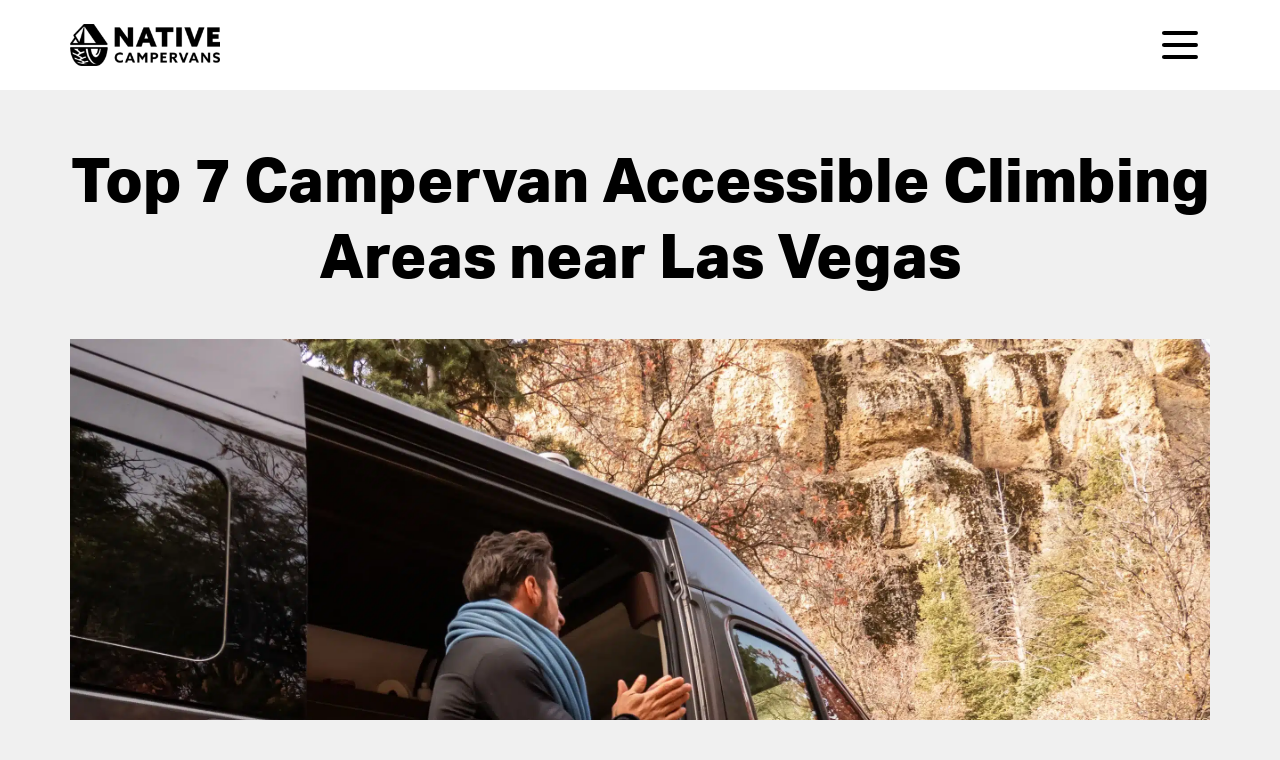

--- FILE ---
content_type: text/html; charset=UTF-8
request_url: https://nativecampervans.com/blog/top-7-campervan-climbing-areas-near-las-vegas/
body_size: 33505
content:
<!doctype html>
<html lang="en-US">
<head> <script type="text/javascript">
/* <![CDATA[ */
var gform;gform||(document.addEventListener("gform_main_scripts_loaded",function(){gform.scriptsLoaded=!0}),document.addEventListener("gform/theme/scripts_loaded",function(){gform.themeScriptsLoaded=!0}),window.addEventListener("DOMContentLoaded",function(){gform.domLoaded=!0}),gform={domLoaded:!1,scriptsLoaded:!1,themeScriptsLoaded:!1,isFormEditor:()=>"function"==typeof InitializeEditor,callIfLoaded:function(o){return!(!gform.domLoaded||!gform.scriptsLoaded||!gform.themeScriptsLoaded&&!gform.isFormEditor()||(gform.isFormEditor()&&console.warn("The use of gform.initializeOnLoaded() is deprecated in the form editor context and will be removed in Gravity Forms 3.1."),o(),0))},initializeOnLoaded:function(o){gform.callIfLoaded(o)||(document.addEventListener("gform_main_scripts_loaded",()=>{gform.scriptsLoaded=!0,gform.callIfLoaded(o)}),document.addEventListener("gform/theme/scripts_loaded",()=>{gform.themeScriptsLoaded=!0,gform.callIfLoaded(o)}),window.addEventListener("DOMContentLoaded",()=>{gform.domLoaded=!0,gform.callIfLoaded(o)}))},hooks:{action:{},filter:{}},addAction:function(o,r,e,t){gform.addHook("action",o,r,e,t)},addFilter:function(o,r,e,t){gform.addHook("filter",o,r,e,t)},doAction:function(o){gform.doHook("action",o,arguments)},applyFilters:function(o){return gform.doHook("filter",o,arguments)},removeAction:function(o,r){gform.removeHook("action",o,r)},removeFilter:function(o,r,e){gform.removeHook("filter",o,r,e)},addHook:function(o,r,e,t,n){null==gform.hooks[o][r]&&(gform.hooks[o][r]=[]);var d=gform.hooks[o][r];null==n&&(n=r+"_"+d.length),gform.hooks[o][r].push({tag:n,callable:e,priority:t=null==t?10:t})},doHook:function(r,o,e){var t;if(e=Array.prototype.slice.call(e,1),null!=gform.hooks[r][o]&&((o=gform.hooks[r][o]).sort(function(o,r){return o.priority-r.priority}),o.forEach(function(o){"function"!=typeof(t=o.callable)&&(t=window[t]),"action"==r?t.apply(null,e):e[0]=t.apply(null,e)})),"filter"==r)return e[0]},removeHook:function(o,r,t,n){var e;null!=gform.hooks[o][r]&&(e=(e=gform.hooks[o][r]).filter(function(o,r,e){return!!(null!=n&&n!=o.tag||null!=t&&t!=o.priority)}),gform.hooks[o][r]=e)}});
/* ]]> */
</script>
<meta charset="UTF-8"><script>if(navigator.userAgent.match(/MSIE|Internet Explorer/i)||navigator.userAgent.match(/Trident\/7\..*?rv:11/i)){var href=document.location.href;if(!href.match(/[?&]nowprocket/)){if(href.indexOf("?")==-1){if(href.indexOf("#")==-1){document.location.href=href+"?nowprocket=1"}else{document.location.href=href.replace("#","?nowprocket=1#")}}else{if(href.indexOf("#")==-1){document.location.href=href+"&nowprocket=1"}else{document.location.href=href.replace("#","&nowprocket=1#")}}}}</script><script>(()=>{class RocketLazyLoadScripts{constructor(){this.v="2.0.4",this.userEvents=["keydown","keyup","mousedown","mouseup","mousemove","mouseover","mouseout","touchmove","touchstart","touchend","touchcancel","wheel","click","dblclick","input"],this.attributeEvents=["onblur","onclick","oncontextmenu","ondblclick","onfocus","onmousedown","onmouseenter","onmouseleave","onmousemove","onmouseout","onmouseover","onmouseup","onmousewheel","onscroll","onsubmit"]}async t(){this.i(),this.o(),/iP(ad|hone)/.test(navigator.userAgent)&&this.h(),this.u(),this.l(this),this.m(),this.k(this),this.p(this),this._(),await Promise.all([this.R(),this.L()]),this.lastBreath=Date.now(),this.S(this),this.P(),this.D(),this.O(),this.M(),await this.C(this.delayedScripts.normal),await this.C(this.delayedScripts.defer),await this.C(this.delayedScripts.async),await this.T(),await this.F(),await this.j(),await this.A(),window.dispatchEvent(new Event("rocket-allScriptsLoaded")),this.everythingLoaded=!0,this.lastTouchEnd&&await new Promise(t=>setTimeout(t,500-Date.now()+this.lastTouchEnd)),this.I(),this.H(),this.U(),this.W()}i(){this.CSPIssue=sessionStorage.getItem("rocketCSPIssue"),document.addEventListener("securitypolicyviolation",t=>{this.CSPIssue||"script-src-elem"!==t.violatedDirective||"data"!==t.blockedURI||(this.CSPIssue=!0,sessionStorage.setItem("rocketCSPIssue",!0))},{isRocket:!0})}o(){window.addEventListener("pageshow",t=>{this.persisted=t.persisted,this.realWindowLoadedFired=!0},{isRocket:!0}),window.addEventListener("pagehide",()=>{this.onFirstUserAction=null},{isRocket:!0})}h(){let t;function e(e){t=e}window.addEventListener("touchstart",e,{isRocket:!0}),window.addEventListener("touchend",function i(o){o.changedTouches[0]&&t.changedTouches[0]&&Math.abs(o.changedTouches[0].pageX-t.changedTouches[0].pageX)<10&&Math.abs(o.changedTouches[0].pageY-t.changedTouches[0].pageY)<10&&o.timeStamp-t.timeStamp<200&&(window.removeEventListener("touchstart",e,{isRocket:!0}),window.removeEventListener("touchend",i,{isRocket:!0}),"INPUT"===o.target.tagName&&"text"===o.target.type||(o.target.dispatchEvent(new TouchEvent("touchend",{target:o.target,bubbles:!0})),o.target.dispatchEvent(new MouseEvent("mouseover",{target:o.target,bubbles:!0})),o.target.dispatchEvent(new PointerEvent("click",{target:o.target,bubbles:!0,cancelable:!0,detail:1,clientX:o.changedTouches[0].clientX,clientY:o.changedTouches[0].clientY})),event.preventDefault()))},{isRocket:!0})}q(t){this.userActionTriggered||("mousemove"!==t.type||this.firstMousemoveIgnored?"keyup"===t.type||"mouseover"===t.type||"mouseout"===t.type||(this.userActionTriggered=!0,this.onFirstUserAction&&this.onFirstUserAction()):this.firstMousemoveIgnored=!0),"click"===t.type&&t.preventDefault(),t.stopPropagation(),t.stopImmediatePropagation(),"touchstart"===this.lastEvent&&"touchend"===t.type&&(this.lastTouchEnd=Date.now()),"click"===t.type&&(this.lastTouchEnd=0),this.lastEvent=t.type,t.composedPath&&t.composedPath()[0].getRootNode()instanceof ShadowRoot&&(t.rocketTarget=t.composedPath()[0]),this.savedUserEvents.push(t)}u(){this.savedUserEvents=[],this.userEventHandler=this.q.bind(this),this.userEvents.forEach(t=>window.addEventListener(t,this.userEventHandler,{passive:!1,isRocket:!0})),document.addEventListener("visibilitychange",this.userEventHandler,{isRocket:!0})}U(){this.userEvents.forEach(t=>window.removeEventListener(t,this.userEventHandler,{passive:!1,isRocket:!0})),document.removeEventListener("visibilitychange",this.userEventHandler,{isRocket:!0}),this.savedUserEvents.forEach(t=>{(t.rocketTarget||t.target).dispatchEvent(new window[t.constructor.name](t.type,t))})}m(){const t="return false",e=Array.from(this.attributeEvents,t=>"data-rocket-"+t),i="["+this.attributeEvents.join("],[")+"]",o="[data-rocket-"+this.attributeEvents.join("],[data-rocket-")+"]",s=(e,i,o)=>{o&&o!==t&&(e.setAttribute("data-rocket-"+i,o),e["rocket"+i]=new Function("event",o),e.setAttribute(i,t))};new MutationObserver(t=>{for(const n of t)"attributes"===n.type&&(n.attributeName.startsWith("data-rocket-")||this.everythingLoaded?n.attributeName.startsWith("data-rocket-")&&this.everythingLoaded&&this.N(n.target,n.attributeName.substring(12)):s(n.target,n.attributeName,n.target.getAttribute(n.attributeName))),"childList"===n.type&&n.addedNodes.forEach(t=>{if(t.nodeType===Node.ELEMENT_NODE)if(this.everythingLoaded)for(const i of[t,...t.querySelectorAll(o)])for(const t of i.getAttributeNames())e.includes(t)&&this.N(i,t.substring(12));else for(const e of[t,...t.querySelectorAll(i)])for(const t of e.getAttributeNames())this.attributeEvents.includes(t)&&s(e,t,e.getAttribute(t))})}).observe(document,{subtree:!0,childList:!0,attributeFilter:[...this.attributeEvents,...e]})}I(){this.attributeEvents.forEach(t=>{document.querySelectorAll("[data-rocket-"+t+"]").forEach(e=>{this.N(e,t)})})}N(t,e){const i=t.getAttribute("data-rocket-"+e);i&&(t.setAttribute(e,i),t.removeAttribute("data-rocket-"+e))}k(t){Object.defineProperty(HTMLElement.prototype,"onclick",{get(){return this.rocketonclick||null},set(e){this.rocketonclick=e,this.setAttribute(t.everythingLoaded?"onclick":"data-rocket-onclick","this.rocketonclick(event)")}})}S(t){function e(e,i){let o=e[i];e[i]=null,Object.defineProperty(e,i,{get:()=>o,set(s){t.everythingLoaded?o=s:e["rocket"+i]=o=s}})}e(document,"onreadystatechange"),e(window,"onload"),e(window,"onpageshow");try{Object.defineProperty(document,"readyState",{get:()=>t.rocketReadyState,set(e){t.rocketReadyState=e},configurable:!0}),document.readyState="loading"}catch(t){console.log("WPRocket DJE readyState conflict, bypassing")}}l(t){this.originalAddEventListener=EventTarget.prototype.addEventListener,this.originalRemoveEventListener=EventTarget.prototype.removeEventListener,this.savedEventListeners=[],EventTarget.prototype.addEventListener=function(e,i,o){o&&o.isRocket||!t.B(e,this)&&!t.userEvents.includes(e)||t.B(e,this)&&!t.userActionTriggered||e.startsWith("rocket-")||t.everythingLoaded?t.originalAddEventListener.call(this,e,i,o):(t.savedEventListeners.push({target:this,remove:!1,type:e,func:i,options:o}),"mouseenter"!==e&&"mouseleave"!==e||t.originalAddEventListener.call(this,e,t.savedUserEvents.push,o))},EventTarget.prototype.removeEventListener=function(e,i,o){o&&o.isRocket||!t.B(e,this)&&!t.userEvents.includes(e)||t.B(e,this)&&!t.userActionTriggered||e.startsWith("rocket-")||t.everythingLoaded?t.originalRemoveEventListener.call(this,e,i,o):t.savedEventListeners.push({target:this,remove:!0,type:e,func:i,options:o})}}J(t,e){this.savedEventListeners=this.savedEventListeners.filter(i=>{let o=i.type,s=i.target||window;return e!==o||t!==s||(this.B(o,s)&&(i.type="rocket-"+o),this.$(i),!1)})}H(){EventTarget.prototype.addEventListener=this.originalAddEventListener,EventTarget.prototype.removeEventListener=this.originalRemoveEventListener,this.savedEventListeners.forEach(t=>this.$(t))}$(t){t.remove?this.originalRemoveEventListener.call(t.target,t.type,t.func,t.options):this.originalAddEventListener.call(t.target,t.type,t.func,t.options)}p(t){let e;function i(e){return t.everythingLoaded?e:e.split(" ").map(t=>"load"===t||t.startsWith("load.")?"rocket-jquery-load":t).join(" ")}function o(o){function s(e){const s=o.fn[e];o.fn[e]=o.fn.init.prototype[e]=function(){return this[0]===window&&t.userActionTriggered&&("string"==typeof arguments[0]||arguments[0]instanceof String?arguments[0]=i(arguments[0]):"object"==typeof arguments[0]&&Object.keys(arguments[0]).forEach(t=>{const e=arguments[0][t];delete arguments[0][t],arguments[0][i(t)]=e})),s.apply(this,arguments),this}}if(o&&o.fn&&!t.allJQueries.includes(o)){const e={DOMContentLoaded:[],"rocket-DOMContentLoaded":[]};for(const t in e)document.addEventListener(t,()=>{e[t].forEach(t=>t())},{isRocket:!0});o.fn.ready=o.fn.init.prototype.ready=function(i){function s(){parseInt(o.fn.jquery)>2?setTimeout(()=>i.bind(document)(o)):i.bind(document)(o)}return"function"==typeof i&&(t.realDomReadyFired?!t.userActionTriggered||t.fauxDomReadyFired?s():e["rocket-DOMContentLoaded"].push(s):e.DOMContentLoaded.push(s)),o([])},s("on"),s("one"),s("off"),t.allJQueries.push(o)}e=o}t.allJQueries=[],o(window.jQuery),Object.defineProperty(window,"jQuery",{get:()=>e,set(t){o(t)}})}P(){const t=new Map;document.write=document.writeln=function(e){const i=document.currentScript,o=document.createRange(),s=i.parentElement;let n=t.get(i);void 0===n&&(n=i.nextSibling,t.set(i,n));const c=document.createDocumentFragment();o.setStart(c,0),c.appendChild(o.createContextualFragment(e)),s.insertBefore(c,n)}}async R(){return new Promise(t=>{this.userActionTriggered?t():this.onFirstUserAction=t})}async L(){return new Promise(t=>{document.addEventListener("DOMContentLoaded",()=>{this.realDomReadyFired=!0,t()},{isRocket:!0})})}async j(){return this.realWindowLoadedFired?Promise.resolve():new Promise(t=>{window.addEventListener("load",t,{isRocket:!0})})}M(){this.pendingScripts=[];this.scriptsMutationObserver=new MutationObserver(t=>{for(const e of t)e.addedNodes.forEach(t=>{"SCRIPT"!==t.tagName||t.noModule||t.isWPRocket||this.pendingScripts.push({script:t,promise:new Promise(e=>{const i=()=>{const i=this.pendingScripts.findIndex(e=>e.script===t);i>=0&&this.pendingScripts.splice(i,1),e()};t.addEventListener("load",i,{isRocket:!0}),t.addEventListener("error",i,{isRocket:!0}),setTimeout(i,1e3)})})})}),this.scriptsMutationObserver.observe(document,{childList:!0,subtree:!0})}async F(){await this.X(),this.pendingScripts.length?(await this.pendingScripts[0].promise,await this.F()):this.scriptsMutationObserver.disconnect()}D(){this.delayedScripts={normal:[],async:[],defer:[]},document.querySelectorAll("script[type$=rocketlazyloadscript]").forEach(t=>{t.hasAttribute("data-rocket-src")?t.hasAttribute("async")&&!1!==t.async?this.delayedScripts.async.push(t):t.hasAttribute("defer")&&!1!==t.defer||"module"===t.getAttribute("data-rocket-type")?this.delayedScripts.defer.push(t):this.delayedScripts.normal.push(t):this.delayedScripts.normal.push(t)})}async _(){await this.L();let t=[];document.querySelectorAll("script[type$=rocketlazyloadscript][data-rocket-src]").forEach(e=>{let i=e.getAttribute("data-rocket-src");if(i&&!i.startsWith("data:")){i.startsWith("//")&&(i=location.protocol+i);try{const o=new URL(i).origin;o!==location.origin&&t.push({src:o,crossOrigin:e.crossOrigin||"module"===e.getAttribute("data-rocket-type")})}catch(t){}}}),t=[...new Map(t.map(t=>[JSON.stringify(t),t])).values()],this.Y(t,"preconnect")}async G(t){if(await this.K(),!0!==t.noModule||!("noModule"in HTMLScriptElement.prototype))return new Promise(e=>{let i;function o(){(i||t).setAttribute("data-rocket-status","executed"),e()}try{if(navigator.userAgent.includes("Firefox/")||""===navigator.vendor||this.CSPIssue)i=document.createElement("script"),[...t.attributes].forEach(t=>{let e=t.nodeName;"type"!==e&&("data-rocket-type"===e&&(e="type"),"data-rocket-src"===e&&(e="src"),i.setAttribute(e,t.nodeValue))}),t.text&&(i.text=t.text),t.nonce&&(i.nonce=t.nonce),i.hasAttribute("src")?(i.addEventListener("load",o,{isRocket:!0}),i.addEventListener("error",()=>{i.setAttribute("data-rocket-status","failed-network"),e()},{isRocket:!0}),setTimeout(()=>{i.isConnected||e()},1)):(i.text=t.text,o()),i.isWPRocket=!0,t.parentNode.replaceChild(i,t);else{const i=t.getAttribute("data-rocket-type"),s=t.getAttribute("data-rocket-src");i?(t.type=i,t.removeAttribute("data-rocket-type")):t.removeAttribute("type"),t.addEventListener("load",o,{isRocket:!0}),t.addEventListener("error",i=>{this.CSPIssue&&i.target.src.startsWith("data:")?(console.log("WPRocket: CSP fallback activated"),t.removeAttribute("src"),this.G(t).then(e)):(t.setAttribute("data-rocket-status","failed-network"),e())},{isRocket:!0}),s?(t.fetchPriority="high",t.removeAttribute("data-rocket-src"),t.src=s):t.src="data:text/javascript;base64,"+window.btoa(unescape(encodeURIComponent(t.text)))}}catch(i){t.setAttribute("data-rocket-status","failed-transform"),e()}});t.setAttribute("data-rocket-status","skipped")}async C(t){const e=t.shift();return e?(e.isConnected&&await this.G(e),this.C(t)):Promise.resolve()}O(){this.Y([...this.delayedScripts.normal,...this.delayedScripts.defer,...this.delayedScripts.async],"preload")}Y(t,e){this.trash=this.trash||[];let i=!0;var o=document.createDocumentFragment();t.forEach(t=>{const s=t.getAttribute&&t.getAttribute("data-rocket-src")||t.src;if(s&&!s.startsWith("data:")){const n=document.createElement("link");n.href=s,n.rel=e,"preconnect"!==e&&(n.as="script",n.fetchPriority=i?"high":"low"),t.getAttribute&&"module"===t.getAttribute("data-rocket-type")&&(n.crossOrigin=!0),t.crossOrigin&&(n.crossOrigin=t.crossOrigin),t.integrity&&(n.integrity=t.integrity),t.nonce&&(n.nonce=t.nonce),o.appendChild(n),this.trash.push(n),i=!1}}),document.head.appendChild(o)}W(){this.trash.forEach(t=>t.remove())}async T(){try{document.readyState="interactive"}catch(t){}this.fauxDomReadyFired=!0;try{await this.K(),this.J(document,"readystatechange"),document.dispatchEvent(new Event("rocket-readystatechange")),await this.K(),document.rocketonreadystatechange&&document.rocketonreadystatechange(),await this.K(),this.J(document,"DOMContentLoaded"),document.dispatchEvent(new Event("rocket-DOMContentLoaded")),await this.K(),this.J(window,"DOMContentLoaded"),window.dispatchEvent(new Event("rocket-DOMContentLoaded"))}catch(t){console.error(t)}}async A(){try{document.readyState="complete"}catch(t){}try{await this.K(),this.J(document,"readystatechange"),document.dispatchEvent(new Event("rocket-readystatechange")),await this.K(),document.rocketonreadystatechange&&document.rocketonreadystatechange(),await this.K(),this.J(window,"load"),window.dispatchEvent(new Event("rocket-load")),await this.K(),window.rocketonload&&window.rocketonload(),await this.K(),this.allJQueries.forEach(t=>t(window).trigger("rocket-jquery-load")),await this.K(),this.J(window,"pageshow");const t=new Event("rocket-pageshow");t.persisted=this.persisted,window.dispatchEvent(t),await this.K(),window.rocketonpageshow&&window.rocketonpageshow({persisted:this.persisted})}catch(t){console.error(t)}}async K(){Date.now()-this.lastBreath>45&&(await this.X(),this.lastBreath=Date.now())}async X(){return document.hidden?new Promise(t=>setTimeout(t)):new Promise(t=>requestAnimationFrame(t))}B(t,e){return e===document&&"readystatechange"===t||(e===document&&"DOMContentLoaded"===t||(e===window&&"DOMContentLoaded"===t||(e===window&&"load"===t||e===window&&"pageshow"===t)))}static run(){(new RocketLazyLoadScripts).t()}}RocketLazyLoadScripts.run()})();</script>
    <script type="rocketlazyloadscript">
var head = document.head;
var script = document.createElement('script');
script.type = 'text/javascript';
script.src = "https://h.nativecampervans.com/v1/lst/universal-script?ph=722acc7e761e4f583adda4b232c88d23e84637319f0a09cf3c3dac1b6c1b4e11&tag=!clicked&ref_url=" + encodeURI(document.URL);
head.appendChild(script);
</script>

<!-- Google Tag Manager -->
<script type="rocketlazyloadscript">(function(w,d,s,l,i){w[l]=w[l]||[];w[l].push({'gtm.start':
new Date().getTime(),event:'gtm.js'});var f=d.getElementsByTagName(s)[0],
j=d.createElement(s),dl=l!='dataLayer'?'&l='+l:'';j.async=true;j.src=
'https://www.googletagmanager.com/gtm.js?id='+i+dl;f.parentNode.insertBefore(j,f);
})(window,document,'script','dataLayer','GTM-KGJP6LL');</script>
<!-- End Google Tag Manager -->

<script type="rocketlazyloadscript" async data-rocket-type='text/javascript' data-rocket-src='//static.klaviyo.com/onsite/js/klaviyo.js?company_id=YeCaCv'></script>    
    <meta name="viewport" content="width=device-width, initial-scale=1">
    <link rel="profile" href="//gmpg.org/xfn/11">
    <link rel="pingback" href="//nativecampervans.com/wp/xmlrpc.php">
    <link rel="shortcut icon" href="//nativecampervans.com/app/uploads/2022/03/favicon.png" />
    <!-- TODO: Remove this after site verification -->
    <meta name="google-site-verification" content="J1I9zgw8alzOiNXt_o4xUZOGTd-6NN_e4UTOW3Hg4dQ" />
    <link rel="stylesheet" href="//pro.fontawesome.com/releases/v5.15.4/css/all.css" integrity="sha384-rqn26AG5Pj86AF4SO72RK5fyefcQ/x32DNQfChxWvbXIyXFePlEktwD18fEz+kQU" crossorigin="anonymous">
    <meta name='robots' content='index, follow, max-image-preview:large, max-snippet:-1, max-video-preview:-1' />
	<style>img:is([sizes="auto" i], [sizes^="auto," i]) { contain-intrinsic-size: 3000px 1500px }</style>
	
	<!-- This site is optimized with the Yoast SEO Premium plugin v24.5 (Yoast SEO v26.0) - https://yoast.com/wordpress/plugins/seo/ -->
	<title>Top 7 Campervan Accessible Climbing Areas near Las Vegas | Native Campervans</title>
	<meta name="description" content="We&#039;ve put together a list of the top 7 climbing areas to hit on your campervan adventure. All located in the beautiful Las Vegas, Nevada." />
	<link rel="canonical" href="https://nativecampervans.com/blog/top-7-campervan-climbing-areas-near-las-vegas/" />
	<meta property="og:locale" content="en_US" />
	<meta property="og:type" content="article" />
	<meta property="og:title" content="Top 7 Campervan Accessible Climbing Areas near Las Vegas" />
	<meta property="og:description" content="We&#039;ve put together a list of the top 7 climbing areas to hit on your campervan adventure. All located in the beautiful Las Vegas, Nevada." />
	<meta property="og:url" content="https://nativecampervans.com/blog/top-7-campervan-climbing-areas-near-las-vegas/" />
	<meta property="og:site_name" content="Native Campervans" />
	<meta property="article:publisher" content="https://www.facebook.com/nativecampervans" />
	<meta property="article:published_time" content="2023-03-27T08:04:00+00:00" />
	<meta property="article:modified_time" content="2025-04-15T18:02:11+00:00" />
	<meta property="og:image" content="https://nativecampervans.com/app/uploads/2023/01/P1040783-scaled.webp" />
	<meta property="og:image:width" content="2560" />
	<meta property="og:image:height" content="2139" />
	<meta property="og:image:type" content="image/jpeg" />
	<meta name="author" content="Ben Neumann" />
	<meta name="twitter:card" content="summary_large_image" />
	<meta name="twitter:creator" content="@NativeCampervan" />
	<meta name="twitter:site" content="@NativeCampervan" />
	<meta name="twitter:label1" content="Written by" />
	<meta name="twitter:data1" content="Ben Neumann" />
	<meta name="twitter:label2" content="Est. reading time" />
	<meta name="twitter:data2" content="7 minutes" />
	<script type="application/ld+json" class="yoast-schema-graph">{"@context":"https://schema.org","@graph":[{"@type":"Article","@id":"https://nativecampervans.com/blog/top-7-campervan-climbing-areas-near-las-vegas/#article","isPartOf":{"@id":"https://nativecampervans.com/blog/top-7-campervan-climbing-areas-near-las-vegas/"},"author":{"name":"Ben Neumann","@id":"https://nativecampervans.com/#/schema/person/30ef9dada95d664eeffd10114912dab7"},"headline":"Top 7 Campervan Accessible Climbing Areas near Las Vegas","datePublished":"2023-03-27T08:04:00+00:00","dateModified":"2025-04-15T18:02:11+00:00","mainEntityOfPage":{"@id":"https://nativecampervans.com/blog/top-7-campervan-climbing-areas-near-las-vegas/"},"wordCount":1266,"publisher":{"@id":"https://nativecampervans.com/#organization"},"image":{"@id":"https://nativecampervans.com/blog/top-7-campervan-climbing-areas-near-las-vegas/#primaryimage"},"thumbnailUrl":"https://nativecampervans.com/app/uploads/2023/01/P1040783-scaled.webp","keywords":["adventure","Camper Van","Campervans","Climbing areas","Las Vegas Climbing","native campervans","Vancation"],"articleSection":["Itinerary","Las Vegas"],"inLanguage":"en-US"},{"@type":"WebPage","@id":"https://nativecampervans.com/blog/top-7-campervan-climbing-areas-near-las-vegas/","url":"https://nativecampervans.com/blog/top-7-campervan-climbing-areas-near-las-vegas/","name":"Top 7 Campervan Accessible Climbing Areas near Las Vegas | Native Campervans","isPartOf":{"@id":"https://nativecampervans.com/#website"},"primaryImageOfPage":{"@id":"https://nativecampervans.com/blog/top-7-campervan-climbing-areas-near-las-vegas/#primaryimage"},"image":{"@id":"https://nativecampervans.com/blog/top-7-campervan-climbing-areas-near-las-vegas/#primaryimage"},"thumbnailUrl":"https://nativecampervans.com/app/uploads/2023/01/P1040783-scaled.webp","datePublished":"2023-03-27T08:04:00+00:00","dateModified":"2025-04-15T18:02:11+00:00","description":"We've put together a list of the top 7 climbing areas to hit on your campervan adventure. All located in the beautiful Las Vegas, Nevada.","breadcrumb":{"@id":"https://nativecampervans.com/blog/top-7-campervan-climbing-areas-near-las-vegas/#breadcrumb"},"inLanguage":"en-US","potentialAction":[{"@type":"ReadAction","target":["https://nativecampervans.com/blog/top-7-campervan-climbing-areas-near-las-vegas/"]}]},{"@type":"ImageObject","inLanguage":"en-US","@id":"https://nativecampervans.com/blog/top-7-campervan-climbing-areas-near-las-vegas/#primaryimage","url":"https://nativecampervans.com/app/uploads/2023/01/P1040783-scaled.webp","contentUrl":"https://nativecampervans.com/app/uploads/2023/01/P1040783-scaled.webp","width":2560,"height":2139,"caption":"Campervan Climbing trip near Las Vegas"},{"@type":"BreadcrumbList","@id":"https://nativecampervans.com/blog/top-7-campervan-climbing-areas-near-las-vegas/#breadcrumb","itemListElement":[{"@type":"ListItem","position":1,"name":"Home","item":"https://nativecampervans.com/"},{"@type":"ListItem","position":2,"name":"Top 7 Campervan Accessible Climbing Areas near Las Vegas"}]},{"@type":"WebSite","@id":"https://nativecampervans.com/#website","url":"https://nativecampervans.com/","name":"Native Campervans","description":"Top-Rated Campervan Rentals","publisher":{"@id":"https://nativecampervans.com/#organization"},"potentialAction":[{"@type":"SearchAction","target":{"@type":"EntryPoint","urlTemplate":"https://nativecampervans.com/?s={search_term_string}"},"query-input":{"@type":"PropertyValueSpecification","valueRequired":true,"valueName":"search_term_string"}}],"inLanguage":"en-US"},{"@type":["Organization","Place","AutoRental"],"@id":"https://nativecampervans.com/#organization","name":"Native Campervans","url":"https://nativecampervans.com/","logo":{"@id":"https://nativecampervans.com/blog/top-7-campervan-climbing-areas-near-las-vegas/#local-main-organization-logo"},"image":{"@id":"https://nativecampervans.com/blog/top-7-campervan-climbing-areas-near-las-vegas/#local-main-organization-logo"},"sameAs":["https://www.facebook.com/nativecampervans","https://x.com/NativeCampervan","https://mastodon.social/@nativecampervans","https://instagram.com/nativecampervans","https://www.youtube.com/c/Nativecampervans"],"description":"Experience the ultimate campervan rental adventure with Native Campervans, the go-to choice for road trips across the U.S. With locations in Denver, Salt Lake City, Las Vegas, Phoenix, and Los Angeles, we make it easy to explore breathtaking landscapes, national parks, and off-the-grid destinations. Whether you're seeking a rugged escape or a scenic drive along the coast, our fully equipped camper vans are designed for every kind of traveler. Choose from the Biggie for extra space and comfort, the Smalls for a compact and budget-friendly ride, or the Squad for group travel. With thousands of 5-star reviews, we’re known for top-quality rentals, seamless service, and unforgettable experiences. Start your journey today—book your campervan rental and hit the open road!","legalName":"Native Campervans, LLC","foundingDate":"2015-06-11","numberOfEmployees":{"@type":"QuantitativeValue","minValue":"1","maxValue":"10"},"address":{"@id":"https://nativecampervans.com/blog/top-7-campervan-climbing-areas-near-las-vegas/#local-main-place-address"},"telephone":["8775505335"],"contactPoint":{"@type":"ContactPoint","telephone":"8775505335"},"openingHoursSpecification":[{"@type":"OpeningHoursSpecification","dayOfWeek":["Monday","Tuesday","Wednesday","Thursday","Friday","Saturday","Sunday"],"opens":"09:00","closes":"16:00"}],"email":"reservations@nativecampervans.com","areaServed":"United States","priceRange":"$$"},{"@type":"Person","@id":"https://nativecampervans.com/#/schema/person/30ef9dada95d664eeffd10114912dab7","name":"Ben Neumann","image":{"@type":"ImageObject","inLanguage":"en-US","@id":"https://nativecampervans.com/#/schema/person/image/","url":"https://secure.gravatar.com/avatar/8296506b4bd72c7f831c90ebbbc9a7150a652ebfaaf0f81ddce05af0420c7081?s=96&d=mm&r=g","contentUrl":"https://secure.gravatar.com/avatar/8296506b4bd72c7f831c90ebbbc9a7150a652ebfaaf0f81ddce05af0420c7081?s=96&d=mm&r=g","caption":"Ben Neumann"}},{"@type":"PostalAddress","@id":"https://nativecampervans.com/blog/top-7-campervan-climbing-areas-near-las-vegas/#local-main-place-address","streetAddress":"2919 East 42nd Avenue","addressLocality":"Denver","postalCode":"80216","addressRegion":"CO","addressCountry":"US"},{"@type":"ImageObject","inLanguage":"en-US","@id":"https://nativecampervans.com/blog/top-7-campervan-climbing-areas-near-las-vegas/#local-main-organization-logo","url":"https://nativecampervans.com/app/uploads/2022/06/2-scaled.jpg","contentUrl":"https://nativecampervans.com/app/uploads/2022/06/2-scaled.jpg","width":2560,"height":1707,"caption":"Native Campervans"}]}</script>
	<meta name="geo.placename" content="Denver" />
	<meta name="geo.region" content="United States (US)" />
	<!-- / Yoast SEO Premium plugin. -->


<link rel='stylesheet' id='wp-block-library-css' href='//nativecampervans.com/wp/wp-includes/css/dist/block-library/style.min.css?ver=6.8.2' type='text/css' media='all' />
<style id='classic-theme-styles-inline-css' type='text/css'>
/*! This file is auto-generated */
.wp-block-button__link{color:#fff;background-color:#32373c;border-radius:9999px;box-shadow:none;text-decoration:none;padding:calc(.667em + 2px) calc(1.333em + 2px);font-size:1.125em}.wp-block-file__button{background:#32373c;color:#fff;text-decoration:none}
</style>
<link rel='stylesheet' id='wp-components-css' href='//nativecampervans.com/wp/wp-includes/css/dist/components/style.min.css?ver=6.8.2' type='text/css' media='all' />
<link rel='stylesheet' id='wp-preferences-css' href='//nativecampervans.com/wp/wp-includes/css/dist/preferences/style.min.css?ver=6.8.2' type='text/css' media='all' />
<link rel='stylesheet' id='wp-block-editor-css' href='//nativecampervans.com/wp/wp-includes/css/dist/block-editor/style.min.css?ver=6.8.2' type='text/css' media='all' />
<link rel='stylesheet' id='popup-maker-block-library-style-css' href='//nativecampervans.com/app/plugins/popup-maker/dist/packages/block-library-style.css?ver=dbea705cfafe089d65f1' type='text/css' media='all' />
<link rel='stylesheet' id='native-blocks-frontend-css-css' href='//nativecampervans.com/app/plugins/native-blocks/build/style.css?ver=1760513725' type='text/css' media='all' />
<style id='global-styles-inline-css' type='text/css'>
:root{--wp--preset--aspect-ratio--square: 1;--wp--preset--aspect-ratio--4-3: 4/3;--wp--preset--aspect-ratio--3-4: 3/4;--wp--preset--aspect-ratio--3-2: 3/2;--wp--preset--aspect-ratio--2-3: 2/3;--wp--preset--aspect-ratio--16-9: 16/9;--wp--preset--aspect-ratio--9-16: 9/16;--wp--preset--color--black: #000000;--wp--preset--color--cyan-bluish-gray: #abb8c3;--wp--preset--color--white: #ffffff;--wp--preset--color--pale-pink: #f78da7;--wp--preset--color--vivid-red: #cf2e2e;--wp--preset--color--luminous-vivid-orange: #ff6900;--wp--preset--color--luminous-vivid-amber: #fcb900;--wp--preset--color--light-green-cyan: #7bdcb5;--wp--preset--color--vivid-green-cyan: #00d084;--wp--preset--color--pale-cyan-blue: #8ed1fc;--wp--preset--color--vivid-cyan-blue: #0693e3;--wp--preset--color--vivid-purple: #9b51e0;--wp--preset--gradient--vivid-cyan-blue-to-vivid-purple: linear-gradient(135deg,rgba(6,147,227,1) 0%,rgb(155,81,224) 100%);--wp--preset--gradient--light-green-cyan-to-vivid-green-cyan: linear-gradient(135deg,rgb(122,220,180) 0%,rgb(0,208,130) 100%);--wp--preset--gradient--luminous-vivid-amber-to-luminous-vivid-orange: linear-gradient(135deg,rgba(252,185,0,1) 0%,rgba(255,105,0,1) 100%);--wp--preset--gradient--luminous-vivid-orange-to-vivid-red: linear-gradient(135deg,rgba(255,105,0,1) 0%,rgb(207,46,46) 100%);--wp--preset--gradient--very-light-gray-to-cyan-bluish-gray: linear-gradient(135deg,rgb(238,238,238) 0%,rgb(169,184,195) 100%);--wp--preset--gradient--cool-to-warm-spectrum: linear-gradient(135deg,rgb(74,234,220) 0%,rgb(151,120,209) 20%,rgb(207,42,186) 40%,rgb(238,44,130) 60%,rgb(251,105,98) 80%,rgb(254,248,76) 100%);--wp--preset--gradient--blush-light-purple: linear-gradient(135deg,rgb(255,206,236) 0%,rgb(152,150,240) 100%);--wp--preset--gradient--blush-bordeaux: linear-gradient(135deg,rgb(254,205,165) 0%,rgb(254,45,45) 50%,rgb(107,0,62) 100%);--wp--preset--gradient--luminous-dusk: linear-gradient(135deg,rgb(255,203,112) 0%,rgb(199,81,192) 50%,rgb(65,88,208) 100%);--wp--preset--gradient--pale-ocean: linear-gradient(135deg,rgb(255,245,203) 0%,rgb(182,227,212) 50%,rgb(51,167,181) 100%);--wp--preset--gradient--electric-grass: linear-gradient(135deg,rgb(202,248,128) 0%,rgb(113,206,126) 100%);--wp--preset--gradient--midnight: linear-gradient(135deg,rgb(2,3,129) 0%,rgb(40,116,252) 100%);--wp--preset--font-size--small: 13px;--wp--preset--font-size--medium: 20px;--wp--preset--font-size--large: 36px;--wp--preset--font-size--x-large: 42px;--wp--preset--spacing--20: 0.44rem;--wp--preset--spacing--30: 0.67rem;--wp--preset--spacing--40: 1rem;--wp--preset--spacing--50: 1.5rem;--wp--preset--spacing--60: 2.25rem;--wp--preset--spacing--70: 3.38rem;--wp--preset--spacing--80: 5.06rem;--wp--preset--shadow--natural: 6px 6px 9px rgba(0, 0, 0, 0.2);--wp--preset--shadow--deep: 12px 12px 50px rgba(0, 0, 0, 0.4);--wp--preset--shadow--sharp: 6px 6px 0px rgba(0, 0, 0, 0.2);--wp--preset--shadow--outlined: 6px 6px 0px -3px rgba(255, 255, 255, 1), 6px 6px rgba(0, 0, 0, 1);--wp--preset--shadow--crisp: 6px 6px 0px rgba(0, 0, 0, 1);}:where(.is-layout-flex){gap: 0.5em;}:where(.is-layout-grid){gap: 0.5em;}body .is-layout-flex{display: flex;}.is-layout-flex{flex-wrap: wrap;align-items: center;}.is-layout-flex > :is(*, div){margin: 0;}body .is-layout-grid{display: grid;}.is-layout-grid > :is(*, div){margin: 0;}:where(.wp-block-columns.is-layout-flex){gap: 2em;}:where(.wp-block-columns.is-layout-grid){gap: 2em;}:where(.wp-block-post-template.is-layout-flex){gap: 1.25em;}:where(.wp-block-post-template.is-layout-grid){gap: 1.25em;}.has-black-color{color: var(--wp--preset--color--black) !important;}.has-cyan-bluish-gray-color{color: var(--wp--preset--color--cyan-bluish-gray) !important;}.has-white-color{color: var(--wp--preset--color--white) !important;}.has-pale-pink-color{color: var(--wp--preset--color--pale-pink) !important;}.has-vivid-red-color{color: var(--wp--preset--color--vivid-red) !important;}.has-luminous-vivid-orange-color{color: var(--wp--preset--color--luminous-vivid-orange) !important;}.has-luminous-vivid-amber-color{color: var(--wp--preset--color--luminous-vivid-amber) !important;}.has-light-green-cyan-color{color: var(--wp--preset--color--light-green-cyan) !important;}.has-vivid-green-cyan-color{color: var(--wp--preset--color--vivid-green-cyan) !important;}.has-pale-cyan-blue-color{color: var(--wp--preset--color--pale-cyan-blue) !important;}.has-vivid-cyan-blue-color{color: var(--wp--preset--color--vivid-cyan-blue) !important;}.has-vivid-purple-color{color: var(--wp--preset--color--vivid-purple) !important;}.has-black-background-color{background-color: var(--wp--preset--color--black) !important;}.has-cyan-bluish-gray-background-color{background-color: var(--wp--preset--color--cyan-bluish-gray) !important;}.has-white-background-color{background-color: var(--wp--preset--color--white) !important;}.has-pale-pink-background-color{background-color: var(--wp--preset--color--pale-pink) !important;}.has-vivid-red-background-color{background-color: var(--wp--preset--color--vivid-red) !important;}.has-luminous-vivid-orange-background-color{background-color: var(--wp--preset--color--luminous-vivid-orange) !important;}.has-luminous-vivid-amber-background-color{background-color: var(--wp--preset--color--luminous-vivid-amber) !important;}.has-light-green-cyan-background-color{background-color: var(--wp--preset--color--light-green-cyan) !important;}.has-vivid-green-cyan-background-color{background-color: var(--wp--preset--color--vivid-green-cyan) !important;}.has-pale-cyan-blue-background-color{background-color: var(--wp--preset--color--pale-cyan-blue) !important;}.has-vivid-cyan-blue-background-color{background-color: var(--wp--preset--color--vivid-cyan-blue) !important;}.has-vivid-purple-background-color{background-color: var(--wp--preset--color--vivid-purple) !important;}.has-black-border-color{border-color: var(--wp--preset--color--black) !important;}.has-cyan-bluish-gray-border-color{border-color: var(--wp--preset--color--cyan-bluish-gray) !important;}.has-white-border-color{border-color: var(--wp--preset--color--white) !important;}.has-pale-pink-border-color{border-color: var(--wp--preset--color--pale-pink) !important;}.has-vivid-red-border-color{border-color: var(--wp--preset--color--vivid-red) !important;}.has-luminous-vivid-orange-border-color{border-color: var(--wp--preset--color--luminous-vivid-orange) !important;}.has-luminous-vivid-amber-border-color{border-color: var(--wp--preset--color--luminous-vivid-amber) !important;}.has-light-green-cyan-border-color{border-color: var(--wp--preset--color--light-green-cyan) !important;}.has-vivid-green-cyan-border-color{border-color: var(--wp--preset--color--vivid-green-cyan) !important;}.has-pale-cyan-blue-border-color{border-color: var(--wp--preset--color--pale-cyan-blue) !important;}.has-vivid-cyan-blue-border-color{border-color: var(--wp--preset--color--vivid-cyan-blue) !important;}.has-vivid-purple-border-color{border-color: var(--wp--preset--color--vivid-purple) !important;}.has-vivid-cyan-blue-to-vivid-purple-gradient-background{background: var(--wp--preset--gradient--vivid-cyan-blue-to-vivid-purple) !important;}.has-light-green-cyan-to-vivid-green-cyan-gradient-background{background: var(--wp--preset--gradient--light-green-cyan-to-vivid-green-cyan) !important;}.has-luminous-vivid-amber-to-luminous-vivid-orange-gradient-background{background: var(--wp--preset--gradient--luminous-vivid-amber-to-luminous-vivid-orange) !important;}.has-luminous-vivid-orange-to-vivid-red-gradient-background{background: var(--wp--preset--gradient--luminous-vivid-orange-to-vivid-red) !important;}.has-very-light-gray-to-cyan-bluish-gray-gradient-background{background: var(--wp--preset--gradient--very-light-gray-to-cyan-bluish-gray) !important;}.has-cool-to-warm-spectrum-gradient-background{background: var(--wp--preset--gradient--cool-to-warm-spectrum) !important;}.has-blush-light-purple-gradient-background{background: var(--wp--preset--gradient--blush-light-purple) !important;}.has-blush-bordeaux-gradient-background{background: var(--wp--preset--gradient--blush-bordeaux) !important;}.has-luminous-dusk-gradient-background{background: var(--wp--preset--gradient--luminous-dusk) !important;}.has-pale-ocean-gradient-background{background: var(--wp--preset--gradient--pale-ocean) !important;}.has-electric-grass-gradient-background{background: var(--wp--preset--gradient--electric-grass) !important;}.has-midnight-gradient-background{background: var(--wp--preset--gradient--midnight) !important;}.has-small-font-size{font-size: var(--wp--preset--font-size--small) !important;}.has-medium-font-size{font-size: var(--wp--preset--font-size--medium) !important;}.has-large-font-size{font-size: var(--wp--preset--font-size--large) !important;}.has-x-large-font-size{font-size: var(--wp--preset--font-size--x-large) !important;}
:where(.wp-block-post-template.is-layout-flex){gap: 1.25em;}:where(.wp-block-post-template.is-layout-grid){gap: 1.25em;}
:where(.wp-block-columns.is-layout-flex){gap: 2em;}:where(.wp-block-columns.is-layout-grid){gap: 2em;}
:root :where(.wp-block-pullquote){font-size: 1.5em;line-height: 1.6;}
</style>
<link rel='stylesheet' id='native-blocks-css-css' href='//nativecampervans.com/app/plugins/native-blocks/build/components.css?ver=1760513726' type='text/css' media='all' />
<link rel='stylesheet' id='cmplz-general-css' href='//nativecampervans.com/app/plugins/complianz-gdpr-premium/assets/css/cookieblocker.min.css?ver=1760513727' type='text/css' media='all' />
<link rel='stylesheet' id='fru-rcm-frontend-css-css' href='//nativecampervans.com/app/plugins/fru-rcm/assets/public/css/frontend.css?ver=1760513725' type='text/css' media='all' />
<link rel='stylesheet' id='main.css-css' href='//nativecampervans.com/app/themes/native-camper-vans/dist/assets/main.js/style.css?ver=6.8.2' type='text/css' media='all' />
<script type="rocketlazyloadscript" data-rocket-type="text/javascript" data-rocket-src="//nativecampervans.com/wp/wp-includes/js/jquery/jquery.min.js?ver=3.7.1" id="jquery-core-js"></script>
<script type="rocketlazyloadscript" data-rocket-type="text/javascript" data-rocket-src="//nativecampervans.com/wp/wp-includes/js/jquery/jquery-migrate.min.js?ver=3.4.1" id="jquery-migrate-js"></script>
<script type="rocketlazyloadscript" data-rocket-type="text/javascript" data-rocket-src="//nativecampervans.com/app/themes/native-camper-vans/dist/assets/main.js/main.js?ver=6.8.2" id="main.js-js"></script>
			<style>.cmplz-hidden {
					display: none !important;
				}</style><script type="rocketlazyloadscript" data-rocket-src="//my.hellobar.com/4256b5512f801537230c8694aea670607b8447a8.js" data-rocket-type="text/javascript" charset="utf-8" async="async"></script><script type="rocketlazyloadscript" data-rocket-type="text/javascript">window._hellobar_wordpress_tags = window._hellobar_wordpress_tags || []; window._hellobar_wordpress_tags.push("adventure"); </script><script type="rocketlazyloadscript" data-rocket-type="text/javascript">window._hellobar_wordpress_tags = window._hellobar_wordpress_tags || []; window._hellobar_wordpress_tags.push("Camper Van"); </script><script type="rocketlazyloadscript" data-rocket-type="text/javascript">window._hellobar_wordpress_tags = window._hellobar_wordpress_tags || []; window._hellobar_wordpress_tags.push("Campervans"); </script><script type="rocketlazyloadscript" data-rocket-type="text/javascript">window._hellobar_wordpress_tags = window._hellobar_wordpress_tags || []; window._hellobar_wordpress_tags.push("Climbing areas"); </script><script type="rocketlazyloadscript" data-rocket-type="text/javascript">window._hellobar_wordpress_tags = window._hellobar_wordpress_tags || []; window._hellobar_wordpress_tags.push("Las Vegas Climbing"); </script><script type="rocketlazyloadscript" data-rocket-type="text/javascript">window._hellobar_wordpress_tags = window._hellobar_wordpress_tags || []; window._hellobar_wordpress_tags.push("native campervans"); </script><script type="rocketlazyloadscript" data-rocket-type="text/javascript">window._hellobar_wordpress_tags = window._hellobar_wordpress_tags || []; window._hellobar_wordpress_tags.push("Vancation"); </script>
<!-- Meta Pixel Code -->
<script data-service="facebook" data-category="marketing" type="text/plain">
!function(f,b,e,v,n,t,s){if(f.fbq)return;n=f.fbq=function(){n.callMethod?
n.callMethod.apply(n,arguments):n.queue.push(arguments)};if(!f._fbq)f._fbq=n;
n.push=n;n.loaded=!0;n.version='2.0';n.queue=[];t=b.createElement(e);t.async=!0;
t.src=v;s=b.getElementsByTagName(e)[0];s.parentNode.insertBefore(t,s)}(window,
document,'script','https://connect.facebook.net/en_US/fbevents.js');
</script>
<!-- End Meta Pixel Code -->
<script data-service="facebook" data-category="marketing" type="text/plain">var url = window.location.origin + '?ob=open-bridge';
            fbq('set', 'openbridge', '626384784227686', url);
fbq('init', '626384784227686', {}, {
    "agent": "wordpress-6.8.2-4.1.5"
})</script><script data-service="facebook" data-category="marketing" type="text/plain">
    fbq('track', 'PageView', []);
  </script>		<style type="text/css" id="wp-custom-css">
			.is-layout-flex {
    display: flex;
    flex-wrap: wrap;
}

.home .heroHomeFluid {
	height: 90vh;
  min-height: 90vh;
	padding-top:80px;
  padding-bottom:80px;
}

@media screen and (max-width: 767px) {
    .home .heroHomeFluid {
        padding-top: 40px;
        padding-bottom: 40px;
    }
}

@media screen and (max-width: 992px) {
    .home .heroHomeFluid{
        height: 600px;
        min-height: unset;
    }
}		</style>
		<noscript><style id="rocket-lazyload-nojs-css">.rll-youtube-player, [data-lazy-src]{display:none !important;}</style></noscript>    <meta name="generator" content="WP Rocket 3.19.4" data-wpr-features="wpr_delay_js wpr_lazyload_images wpr_lazyload_iframes wpr_image_dimensions wpr_desktop" /></head><body data-cmplz=1 class="wp-singular post-template-default single single-post postid-6640 single-format-standard wp-theme-native-camper-vans">
<!-- Google Tag Manager (noscript) -->
<noscript><iframe src="https://www.googletagmanager.com/ns.html?id=GTM-KGJP6LL"
height="0" width="0" style="display:none;visibility:hidden"></iframe></noscript>
<!-- End Google Tag Manager (noscript) -->

<script type="rocketlazyloadscript" data-rocket-src='//chat-assets.frontapp.com/v1/chat.bundle.js'></script>
<script type="rocketlazyloadscript">
  window.FrontChat('init', {chatId: 'dc7b12dd1c4f712f4077d38bd2e52905', useDefaultLauncher: true});
</script>    <script type="rocketlazyloadscript">
        /* M Menu */
        document.addEventListener(
            "DOMContentLoaded", () => {
                new Mmenu( "#menu", {
                    "extensions": [
                        "fx-menu-zoom",
                        "fx-panels-zoom",
                        "pagedim-black",
                        "position-right",
                        "theme-light"
                    ],
                    "iconbar": {
                        "use": false,
                        "top": [
                            "<a href='/'><span class='fas fa-home'></span></a>",
                            "<a href='tel:(877) 550-5335'><i class='fas fa-phone'></i></a>"
                        ]
                    },
                    "navbars": [
                        {
                            "position": "top",
                            "content": [
                                "<a href='/'><img class='mainLogo flex-img mobile-logo' src='//nativecampervans.com/app/uploads/2022/03/LogoRGBArtboard24@2x-e1669985342776.png' alt='Native Campervans Logo'></a>"
                            ],
                            "height": 3
                        },
                    ]
                });
            }
        );
    </script>

    <script type="rocketlazyloadscript" data-rocket-type="text/javascript">
      (function() {
        var avm = document.createElement('script'); avm.type = 'text/javascript'; avm.async = true;
        avm.src = ('https:' == document.location.protocol ? 'https://' : 'http://') + 'cdn.avmws.com/1023277/';
        var s = document.getElementsByTagName('script')[0]; s.parentNode.insertBefore(avm, s);
      })();
    </script>



    <!--Mobile & Tablet Hamburger-->
    <div id="navTablet">
        <div data-rocket-location-hash="6005da2017e5fd3302f88d75d9af55c2" class="container">
            <div class="grid align-center">
                <div class="col-9">
                    <a href="/"><img width="251" height="70" class="flex-img mainLogo" src="data:image/svg+xml,%3Csvg%20xmlns='http://www.w3.org/2000/svg'%20viewBox='0%200%20251%2070'%3E%3C/svg%3E" alt="Native Campervans Logo" data-lazy-src="//nativecampervans.com/app/uploads/2022/03/LogoRGBArtboard24@2x-e1669985342776.png"><noscript><img width="251" height="70" class="flex-img mainLogo" src="//nativecampervans.com/app/uploads/2022/03/LogoRGBArtboard24@2x-e1669985342776.png" alt="Native Campervans Logo"></noscript></a>
                </div>
                <div class="col-3">
                    <a class="mburger mburger--collapse" href="#menu">
                        <strong></strong>
                        <strong></strong>
                        <strong></strong>
                    </a>
                </div>
            </div>
        </div>
    </div>
    <!-- The Mobile Menu -->
    <div data-rocket-location-hash="8f27dd3bec224c83f93d05f9d3223df9" class="mobilemenuwrapper">
        <nav id="menu">
            <div class="menu-desktop-container"><ul id="menu-desktop" class="menu"><li id="menu-item-401" class="menu-item menu-item-type-post_type menu-item-object-page menu-item-has-children menu-item-401"><a href="https://nativecampervans.com/vans/">Vans</a>
<ul class="sub-menu">
	<li id="menu-item-3233" class="menu-item menu-item-type-post_type menu-item-object-page menu-item-3233"><a href="https://nativecampervans.com/vans/the-biggie/">The Biggie</a></li>
	<li id="menu-item-3231" class="menu-item menu-item-type-post_type menu-item-object-page menu-item-3231"><a href="https://nativecampervans.com/vans/the-squad/">The Squad</a></li>
	<li id="menu-item-3232" class="menu-item menu-item-type-post_type menu-item-object-page menu-item-3232"><a href="https://nativecampervans.com/vans/the-smalls/">The Smalls</a></li>
</ul>
</li>
<li id="menu-item-402" class="menu-item menu-item-type-post_type menu-item-object-page menu-item-has-children menu-item-402"><a href="https://nativecampervans.com/locations/">Locations</a>
<ul class="sub-menu">
	<li id="menu-item-411" class="menu-item menu-item-type-post_type menu-item-object-page menu-item-411"><a href="https://nativecampervans.com/denver-colorado/">Denver</a></li>
	<li id="menu-item-410" class="menu-item menu-item-type-post_type menu-item-object-page menu-item-410"><a href="https://nativecampervans.com/salt-lake-city-utah/">Salt Lake City</a></li>
	<li id="menu-item-409" class="menu-item menu-item-type-post_type menu-item-object-page menu-item-409"><a href="https://nativecampervans.com/las-vegas-nevada/">Las Vegas</a></li>
	<li id="menu-item-77406" class="menu-item menu-item-type-post_type menu-item-object-page menu-item-77406"><a href="https://nativecampervans.com/phoenix-arizona/">Phoenix</a></li>
	<li id="menu-item-336326" class="menu-item menu-item-type-post_type menu-item-object-page menu-item-336326"><a href="https://nativecampervans.com/los-angeles-california/">Los Angeles</a></li>
</ul>
</li>
<li id="menu-item-3902" class="menu-item menu-item-type-post_type menu-item-object-page menu-item-has-children menu-item-3902"><a href="https://nativecampervans.com/pricing/">Pricing</a>
<ul class="sub-menu">
	<li id="menu-item-175019" class="menu-item menu-item-type-post_type menu-item-object-page menu-item-175019"><a href="https://nativecampervans.com/deals/">Deals</a></li>
</ul>
</li>
<li id="menu-item-399" class="menu-item menu-item-type-post_type menu-item-object-page menu-item-has-children menu-item-399"><a href="https://nativecampervans.com/resources/">Resources</a>
<ul class="sub-menu">
	<li id="menu-item-2895" class="menu-item menu-item-type-post_type menu-item-object-page menu-item-2895"><a href="https://nativecampervans.com/resources/itineraries/">Itineraries</a></li>
	<li id="menu-item-2896" class="menu-item menu-item-type-post_type menu-item-object-page menu-item-2896"><a href="https://nativecampervans.com/resources/information/">Vanlife Information</a></li>
	<li id="menu-item-3197" class="menu-item menu-item-type-post_type menu-item-object-page menu-item-3197"><a href="https://nativecampervans.com/reviews/">Reviews</a></li>
	<li id="menu-item-2897" class="menu-item menu-item-type-post_type menu-item-object-page menu-item-2897"><a href="https://nativecampervans.com/resources/national-parks/">National Parks</a></li>
	<li id="menu-item-5927" class="menu-item menu-item-type-post_type menu-item-object-page menu-item-5927"><a href="https://nativecampervans.com/winter-essentials/">Winter Essentials</a></li>
	<li id="menu-item-2898" class="menu-item menu-item-type-post_type menu-item-object-page menu-item-2898"><a href="https://nativecampervans.com/faq/">FAQ</a></li>
	<li id="menu-item-2899" class="menu-item menu-item-type-post_type menu-item-object-page menu-item-2899"><a href="https://nativecampervans.com/insurance/">Insurance</a></li>
</ul>
</li>
<li id="menu-item-3290" class="menu-item menu-item-type-post_type menu-item-object-page menu-item-3290"><a href="https://nativecampervans.com/contact/">Contact</a></li>
<li id="menu-item-24488" class="headerPhone menu-item menu-item-type-custom menu-item-object-custom menu-item-24488"><a href="tel:8775505335"><i class="far fa-phone fa-rotate-90 fa-lg"></i> (877) 550-5335</a></li>
<li id="menu-item-398" class="headerCTA menu-item menu-item-type-post_type menu-item-object-page menu-item-398"><a href="https://nativecampervans.com/book-now/">Book Now</a></li>
</ul></div>        </nav>
    </div>
    <!--Desktop Menu-->
    <div id="navDesktop">
        <div data-rocket-location-hash="0841f15ebf099eeaba6f2c7f735d0671" class="container">
            <div class="grid align-center grid-bleed">
                <div class="col-sm-3">
                    <a href="/"><img width="251" height="70" class="flex-img mainLogo" src="data:image/svg+xml,%3Csvg%20xmlns='http://www.w3.org/2000/svg'%20viewBox='0%200%20251%2070'%3E%3C/svg%3E" alt="Native Campervans Logo" data-lazy-src="//nativecampervans.com/app/uploads/2022/03/LogoRGBArtboard24@2x-e1669985342776.png"><noscript><img width="251" height="70" class="flex-img mainLogo" src="//nativecampervans.com/app/uploads/2022/03/LogoRGBArtboard24@2x-e1669985342776.png" alt="Native Campervans Logo"></noscript></a>
                </div>
                <div class="col-sm-9">
                    <div class="menu-desktop-container"><ul id="menu-desktop-1" class="main-navigation"><li id="nav-menu-item-401" class=" dropdown  menu-item-even menu-item-depth-0 menu-item menu-item-type-post_type menu-item-object-page menu-item-has-children"><a href="https://nativecampervans.com/vans/" class="dropdown-toggle" data-toggle="dropdown" data-hover="dropdown" data-animations="fadeInUp">Vans</a>
<ul class="dropdown-menu menu-odd  menu-depth-1">
	<li id="nav-menu-item-3233" class="   menu-item-odd menu-item-depth-1 menu-item menu-item-type-post_type menu-item-object-page"><a href="https://nativecampervans.com/vans/the-biggie/">The Biggie</a></li>
	<li id="nav-menu-item-3231" class="   menu-item-odd menu-item-depth-1 menu-item menu-item-type-post_type menu-item-object-page"><a href="https://nativecampervans.com/vans/the-squad/">The Squad</a></li>
	<li id="nav-menu-item-3232" class="   menu-item-odd menu-item-depth-1 menu-item menu-item-type-post_type menu-item-object-page"><a href="https://nativecampervans.com/vans/the-smalls/">The Smalls</a></li>
</ul>
</li>
<li id="nav-menu-item-402" class=" dropdown  menu-item-even menu-item-depth-0 menu-item menu-item-type-post_type menu-item-object-page menu-item-has-children"><a href="https://nativecampervans.com/locations/" class="dropdown-toggle" data-toggle="dropdown" data-hover="dropdown" data-animations="fadeInUp">Locations</a>
<ul class="dropdown-menu menu-odd  menu-depth-1">
	<li id="nav-menu-item-411" class="   menu-item-odd menu-item-depth-1 menu-item menu-item-type-post_type menu-item-object-page"><a href="https://nativecampervans.com/denver-colorado/">Denver</a></li>
	<li id="nav-menu-item-410" class="   menu-item-odd menu-item-depth-1 menu-item menu-item-type-post_type menu-item-object-page"><a href="https://nativecampervans.com/salt-lake-city-utah/">Salt Lake City</a></li>
	<li id="nav-menu-item-409" class="   menu-item-odd menu-item-depth-1 menu-item menu-item-type-post_type menu-item-object-page"><a href="https://nativecampervans.com/las-vegas-nevada/">Las Vegas</a></li>
	<li id="nav-menu-item-77406" class="   menu-item-odd menu-item-depth-1 menu-item menu-item-type-post_type menu-item-object-page"><a href="https://nativecampervans.com/phoenix-arizona/">Phoenix</a></li>
	<li id="nav-menu-item-336326" class="   menu-item-odd menu-item-depth-1 menu-item menu-item-type-post_type menu-item-object-page"><a href="https://nativecampervans.com/los-angeles-california/">Los Angeles</a></li>
</ul>
</li>
<li id="nav-menu-item-3902" class=" dropdown  menu-item-even menu-item-depth-0 menu-item menu-item-type-post_type menu-item-object-page menu-item-has-children"><a href="https://nativecampervans.com/pricing/" class="dropdown-toggle" data-toggle="dropdown" data-hover="dropdown" data-animations="fadeInUp">Pricing</a>
<ul class="dropdown-menu menu-odd  menu-depth-1">
	<li id="nav-menu-item-175019" class="   menu-item-odd menu-item-depth-1 menu-item menu-item-type-post_type menu-item-object-page"><a href="https://nativecampervans.com/deals/">Deals</a></li>
</ul>
</li>
<li id="nav-menu-item-399" class=" dropdown  menu-item-even menu-item-depth-0 menu-item menu-item-type-post_type menu-item-object-page menu-item-has-children"><a href="https://nativecampervans.com/resources/" class="dropdown-toggle" data-toggle="dropdown" data-hover="dropdown" data-animations="fadeInUp">Resources</a>
<ul class="dropdown-menu menu-odd  menu-depth-1">
	<li id="nav-menu-item-2895" class="   menu-item-odd menu-item-depth-1 menu-item menu-item-type-post_type menu-item-object-page"><a href="https://nativecampervans.com/resources/itineraries/">Itineraries</a></li>
	<li id="nav-menu-item-2896" class="   menu-item-odd menu-item-depth-1 menu-item menu-item-type-post_type menu-item-object-page"><a href="https://nativecampervans.com/resources/information/">Vanlife Information</a></li>
	<li id="nav-menu-item-3197" class="   menu-item-odd menu-item-depth-1 menu-item menu-item-type-post_type menu-item-object-page"><a href="https://nativecampervans.com/reviews/">Reviews</a></li>
	<li id="nav-menu-item-2897" class="   menu-item-odd menu-item-depth-1 menu-item menu-item-type-post_type menu-item-object-page"><a href="https://nativecampervans.com/resources/national-parks/">National Parks</a></li>
	<li id="nav-menu-item-5927" class="   menu-item-odd menu-item-depth-1 menu-item menu-item-type-post_type menu-item-object-page"><a href="https://nativecampervans.com/winter-essentials/">Winter Essentials</a></li>
	<li id="nav-menu-item-2898" class="   menu-item-odd menu-item-depth-1 menu-item menu-item-type-post_type menu-item-object-page"><a href="https://nativecampervans.com/faq/">FAQ</a></li>
	<li id="nav-menu-item-2899" class="   menu-item-odd menu-item-depth-1 menu-item menu-item-type-post_type menu-item-object-page"><a href="https://nativecampervans.com/insurance/">Insurance</a></li>
</ul>
</li>
<li id="nav-menu-item-3290" class=" dropdown  menu-item-even menu-item-depth-0 menu-item menu-item-type-post_type menu-item-object-page"><a href="https://nativecampervans.com/contact/">Contact</a></li>
<li id="nav-menu-item-24488" class=" dropdown  menu-item-even menu-item-depth-0 headerPhone menu-item menu-item-type-custom menu-item-object-custom"><a href="tel:8775505335"><i class="far fa-phone fa-rotate-90 fa-lg"></i> (877) 550-5335</a></li>
<li id="nav-menu-item-398" class=" dropdown  menu-item-even menu-item-depth-0 headerCTA menu-item menu-item-type-post_type menu-item-object-page"><a href="https://nativecampervans.com/book-now/">Book Now</a></li>
</ul></div>                </div>
            </div>
        </div>
    </div>
    
<script type="application/ld+json">
{
"@context": "http://schema.org",
 "@type": "BlogPosting",
 "mainEntityOfPage": {
   "@type": "WebPage",
   "@id": "http://nativecampervans.com/blog/top-7-campervan-climbing-areas-near-las-vegas/"
  },
 "headline": "Top 7 Campervan Accessible Climbing Areas near Las Vegas",
 "alternativeHeadline": "Top 7 Campervan Accessible Climbing Areas near Las Vegas",
 "image": "https://nativecampervans.com/app/uploads/2023/01/P1040783-scaled.webp",
 "editor": "Ben Neumann",
 "url": "http://nativecampervans.com/blog/top-7-campervan-climbing-areas-near-las-vegas/",
 "datePublished": "2023-03-27",
 "dateCreated": "2023-03-27",
 "dateModified": "April 15, 2025",
   "author": {
    "@type": "Person",
    "name": "Ben Neumann"
  },
   "publisher": {
   "@type": "Organization",
   "name": "Native Campervans",
        "logo": {
            "@type": "ImageObject",
            "name": "Native Campervans Logo",
            "width": "165",
            "height": "38",
            "url": "https://nativecampervans.com/app/uploads/2022/03/LogoRGBArtboard24@2x-e1669985342776.png"
        }
    }
 }
</script>


<div data-rocket-location-hash="e6eb6fcccd8ab4e0754c54f80a5d14c0" class="container">
   <div data-rocket-location-hash="5e76aa31816f1c56c9c579042db019cb" class="grid">
      <div data-rocket-location-hash="1368bf042f8413761f26e3e36d33dced" class="col-sm-12 maincopy paddingcolumn">
          <h1>Top 7 Campervan Accessible Climbing Areas near Las Vegas</h1>
              <img width="2560" height="2139" src="data:image/svg+xml,%3Csvg%20xmlns='http://www.w3.org/2000/svg'%20viewBox='0%200%202560%202139'%3E%3C/svg%3E" alt="Campervan Climbing trip near Las Vegas" class="flex_img featuredtop" data-lazy-src="//nativecampervans.com/app/uploads/2023/01/P1040783-scaled.webp"><noscript><img width="2560" height="2139" src="//nativecampervans.com/app/uploads/2023/01/P1040783-scaled.webp" alt="Campervan Climbing trip near Las Vegas" class="flex_img featuredtop"></noscript>
      </div>
   </div>
</div>

<div data-rocket-location-hash="f117ee89930d3a249ddbfc02370ddefa" class="container"><div data-rocket-location-hash="869cd4a32448b21ade860dd6b5f91503" class="maincopy">
<p>Las Vegas houses the largest concentration of high-quality Rock Climbing in the United States. It is one of the very few places in the US that has year-round climbing in good conditions within an hour of the city. Red Rock alone has over 3,500+ routes; couple that with an equal number of routes on the surrounding limestone, and your choices become overwhelming. In this article, we’ll discuss the top 7 picks for campervan-accessible climbing areas and recommendations for each spot conveniently located near Vegas.</p>
</div></div>


<div data-rocket-location-hash="391690f2137d2adcb18275232a07ca1b" style="height:10px" aria-hidden="true" class="wp-block-spacer"></div>


<div data-rocket-location-hash="ad0d0d9caad992a98cde7a0ed92e0e39" class="container"><div data-rocket-location-hash="1d9901103c9bfb6ce834b362b86141ba" class="maincopy">
<hr class="wp-block-separator has-alpha-channel-opacity"/>
</div></div>

<div data-rocket-location-hash="86e7759ebf0c59d073be9e2ac56e107d" class="container"><div data-rocket-location-hash="2ac789a426ebbcdbcd355c1de2d77369" class="maincopy">
<h3 class="wp-block-heading" id="h-red-rock-canyon"><a href="https://www.mountainproject.com/area/105731932/red-rocks"><strong>Red Rock Canyon</strong></a></h3>
</div></div>

<div data-rocket-location-hash="f9357140ee36883ea6064de5d7279a99" class="container"><div data-rocket-location-hash="e9aa75a127cf6ef91b66aeef6e1f1ab3" class="maincopy">
<p>Red Rock Canyon National Conservation Area is a must-visit for any climbers traveling through Las Vegas. Whether it be trad, sport, or bouldering, you will find world-class routes in every length and style year-round. From short 25’ routes at cannibal crag to the long 2000’ routes in Oak Creek &amp; Black Velvet canyon, and of course, Kraft Boulders, the largest concentration of boulders in Southern Nevada, Red Rock has something for every climber. This is one of the best climbing areas to visit on your campervan adventure. </p>
</div></div>

<div data-rocket-location-hash="d41813fee4980beb3a7eacb7c0b429fa" class="container"><div data-rocket-location-hash="8df68e53d0a442a804cfc7ee74fcd0a0" class="maincopy">
<h4 class="wp-block-heading"><strong>Season:</strong></h4>
</div></div>

<div data-rocket-location-hash="e02d4abb341ba01ddcf628736c86d19a" class="container"><div data-rocket-location-hash="f12ee6e88abe9f79d9a15b5d0aa1c129" class="maincopy">
<p>The best seasons for Red Rock are fall, winter, and spring, but Red Rock can be climbed year-round as long as you’re willing to chase shade in the summer and follow the sun in the winter.</p>
</div></div>

<div data-rocket-location-hash="585ed3ec7a09c0a11c0dd607f773b12d" class="container"><div data-rocket-location-hash="31c6c437a7e7fdb274fa10abde91531d" class="maincopy">
<h4 class="wp-block-heading"><strong>Camping:</strong></h4>
</div></div>

<div data-rocket-location-hash="a59e01a12a501a18633c0de05e6fb13b" class="container"><div data-rocket-location-hash="19ea734face47e7a522a1621dd135ff2" class="maincopy">
<p><a href="https://www.recreation.gov/camping/campgrounds/250877?tab=info">Red Rock Campground</a> is the only established campground in the park. The campground has vault toilets, water, campfire rings, and picnic tables. It is a reservation only, and $20 per night to stay.</p>
</div></div>

<div data-rocket-location-hash="1806b05ffcaa004c636fdfa1e266739b" class="container"><div data-rocket-location-hash="8aa44c183ab865d93538c8bc31e53929" class="maincopy">
<h4 class="wp-block-heading"><strong>Disclaimers:</strong></h4>
</div></div>

<div data-rocket-location-hash="f9f4a8fd44ae539ac378511eadbf6c1d" class="container"><div data-rocket-location-hash="73d54b9754b821de4acbc5be52cff2be" class="maincopy">
<p>Rain and Wet Rock: The sandstone in Red Rocks is fragile and is very easily damaged when it is wet. Holds rip off and climb have been and will continue to be permanently damaged due to climbers not respecting this phenomenon. After a heavy storm, the rock will remain wet, sometimes for several days. Please <strong>do not</strong> climb in Red Rock during or after it rains. A good rule of thumb is that if the ground near your climb is at all damp (and not powdery dry sand), then do not climb.</p>
</div></div>

<div data-rocket-location-hash="d55b5c3fc4ecf5c4f147fc3016bdcf0b" class="container"><div data-rocket-location-hash="8a1522995bb21bb6dffb4133ae850f95" class="maincopy">
<p>If you&#8217;re wondering when it last rained, <a href="http://www.wetrockpolice.com/redrock?src=mtnprj">wetrockpolice.com/redrock</a> displays information collected by a rain gauge located at the Red Rock visitor center. Please note that the site only aims to help climbers make <em>informed</em> decisions; wetrockpolice.com should not be treated as the source of truth for whether climbing can or cannot be safely done!</p>
</div></div>

<div data-rocket-location-hash="580d43e20c807c05ab30a82f2cc9cef0" class="container"><div data-rocket-location-hash="86278e0432ec4b2413d634a77aa6fa9a" class="maincopy">
<h4 class="wp-block-heading"><strong>Human Waste:</strong> </h4>
</div></div>

<div data-rocket-location-hash="34101c472c398cf5975113e5ac07c338" class="container"><div data-rocket-location-hash="30d6e5b7717d3942de936697f5eef972" class="maincopy">
<p>Human waste is one of the major issues plaguing Red Rocks. The Las Vegas Climbers Liaison Council identified this problem years ago and has worked to provide &#8220;wag bags&#8221; free of charge in several locations (Black Velvet, First Pullout, Kraft Mtn/Bouldering, The Gallery, and The Black Corridor). These bags are designed so that you can pack your waste out &#8211; consider bringing one to be part of your kit (just like your rope and shoes and lunch) no matter where you go. Once used, please dispose of them properly (do not throw them in the toilets in the parking areas). This project was funded primarily by the American Alpine Club.</p>
</div></div>

<div data-rocket-location-hash="c716721b1c6a21c4b3ee0fd5b9fbd63e" class="container"><div data-rocket-location-hash="34fb192b1acec4d43485f7b2aed2698e" class="maincopy">
<h4 class="wp-block-heading"><a href="https://www.recreation.gov/activitypass/f4d17453-0cba-11eb-b57c-4a047fce61ec"><strong>Late Exit Passes</strong></a><strong>:</strong>&nbsp;</h4>
</div></div>

<div data-rocket-location-hash="65940636110663861a435e7bf538f52a" class="container"><div data-rocket-location-hash="6514b80accba0d90b504898c1bd62b39" class="maincopy">
<p>It is easy to be late returning to your car, and the tickets are expensive. All climbers should take advantage of this excellent resource. Any number of unexpected things can cause you to run late on a climb. Don&#8217;t ruin your trip with an expensive but avoidable parking ticket.</p>
</div></div>

<div data-rocket-location-hash="6b2e95ceed559b1211d7ff47721dafeb" class="container"><div data-rocket-location-hash="bc295d976d925c158f3503947e60c737" class="maincopy">
<p>*Note that the scenic loop drive access is limited by the BLM and requires a fee upon entry. The schedule is as follows:</p>
</div></div>

<div data-rocket-location-hash="f0509ac7976a36f4a917cfc1ee4b7537" class="container"><div data-rocket-location-hash="1f8e20119e9f9c01f96cbd2f509bf33c" class="maincopy">
<p>November through February 6 a.m. to 5 p.m.<br>March 6 a.m. to 7 p.m.</p>
</div></div>

<div data-rocket-location-hash="78eeb1f5e96336cc5b168308311b0f82" class="container"><div data-rocket-location-hash="c782348fb5f72cb5a38f06a880f89cd1" class="maincopy">
<p>April through September 6 a.m. to 8 p.m.<br>October 6 a.m. to 7 p.m.</p>
</div></div>


<div data-rocket-location-hash="f8216c60bba7be539ddc64a8b8960e21" class="wp-block-columns is-layout-flex wp-container-core-columns-is-layout-9d6595d7 wp-block-columns-is-layout-flex">
<div data-rocket-location-hash="812b7f40956101260c4515ec1ba3e975" class="wp-block-column is-layout-flow wp-block-column-is-layout-flow"><div data-rocket-location-hash="dd26060e45b0fee4e5f28468634fb582" class="container"><div data-rocket-location-hash="8696233d219bd090ab8e61938d7eed9a" class="maincopy">
<p>&nbsp;<strong>Bouldering:</strong></p>
</div></div>

<div data-rocket-location-hash="6eb4aa7c3f1e7befa4d683c2c1459398" class="container"><div data-rocket-location-hash="fe47778a35f3e12fd3e50e871b1aebc0" class="maincopy">
<ul class="wp-block-list">
<li>Kraft</li>



<li>Gateway</li>



<li>Willow Springs</li>



<li>Oak Creek</li>
</ul>
</div></div></div>



<div data-rocket-location-hash="380b321bb0bb2cfb2693ab71b56e241d" class="wp-block-column is-layout-flow wp-block-column-is-layout-flow"><div data-rocket-location-hash="50fd97c1acfd8bda69f3be7d3459c501" class="container"><div data-rocket-location-hash="fe9d62f8fe55500cf6c6490b417852d0" class="maincopy">
<p><strong>Sport Climbing:</strong></p>
</div></div>

<div data-rocket-location-hash="02655395be51f2577544d94601420929" class="container"><div data-rocket-location-hash="fcb611e6da30385c47f040da350d387d" class="maincopy">
<ul class="wp-block-list">
<li>Cannibal Crag</li>



<li>Sunny and Steep</li>



<li>Conundrum Crag</li>



<li>Civilization Crag</li>



<li>Black corridor</li>



<li>The gallery</li>



<li>The pier</li>



<li>Secret 13</li>



<li>Sonic youth</li>



<li>Wake up wall</li>
</ul>
</div></div></div>



<div data-rocket-location-hash="6d58479b2db6dd4cdb9e05d06a72770e" class="wp-block-column is-layout-flow wp-block-column-is-layout-flow"><div data-rocket-location-hash="5111625594daaeb1d00227d777019acd" class="container"><div data-rocket-location-hash="1271e72e830e1db4ada29d83a48f61a2" class="maincopy">
<p><strong>Trad Climbing:</strong></p>
</div></div>

<div data-rocket-location-hash="508f734dc81ad1acedb07465d13fa49f" class="container"><div data-rocket-location-hash="4844df47a902bff84d59fa6cb932287d" class="maincopy">
<ul class="wp-block-list">
<li>First Creek</li>



<li>Oak Creek</li>



<li>Juniper Canyon</li>



<li>Pine Creek</li>



<li>Ice Box Canyon</li>



<li>Willow Springs</li>



<li>White Rock Springs</li>
</ul>
</div></div></div>
</div>


<div data-rocket-location-hash="11c7ff3022203cde56ba186fd115200d" class="container"><div data-rocket-location-hash="b23c8617dd8b84175c6bbe252d06f3e3" class="maincopy">
<hr class="wp-block-separator has-alpha-channel-opacity"/>
</div></div>

<div data-rocket-location-hash="b5a64fcdb7f4ae43582b3b8ac182542b" class="container"><div data-rocket-location-hash="bb0cbfa738bbfa71b8b17bb2beeba81d" class="maincopy">
<figure class="wp-block-image aligncenter size-large"><img decoding="async" width="1024" height="770" src="data:image/svg+xml,%3Csvg%20xmlns='http://www.w3.org/2000/svg'%20viewBox='0%200%201024%20770'%3E%3C/svg%3E" alt="Las Vegas Climbing Destinations in a Campervan - Red Rock Canyon " class="wp-image-6644" data-lazy-srcset="//nativecampervans.com/app/uploads/2023/01/Levitation-29-1024x770.png 1024w, //nativecampervans.com/app/uploads/2023/01/Levitation-29-300x226.png 300w, //nativecampervans.com/app/uploads/2023/01/Levitation-29-768x578.png 768w, //nativecampervans.com/app/uploads/2023/01/Levitation-29.png 1210w" data-lazy-sizes="(max-width: 1024px) 100vw, 1024px" data-lazy-src="//nativecampervans.com/app/uploads/2023/01/Levitation-29-1024x770.png" /><noscript><img decoding="async" width="1024" height="770" src="//nativecampervans.com/app/uploads/2023/01/Levitation-29-1024x770.png" alt="Las Vegas Climbing Destinations in a Campervan - Red Rock Canyon " class="wp-image-6644" srcset="//nativecampervans.com/app/uploads/2023/01/Levitation-29-1024x770.png 1024w, //nativecampervans.com/app/uploads/2023/01/Levitation-29-300x226.png 300w, //nativecampervans.com/app/uploads/2023/01/Levitation-29-768x578.png 768w, //nativecampervans.com/app/uploads/2023/01/Levitation-29.png 1210w" sizes="(max-width: 1024px) 100vw, 1024px" /></noscript></figure>
</div></div>


<div data-rocket-location-hash="4a41eefb779fff5951e2f383822b0334" style="height:20px" aria-hidden="true" class="wp-block-spacer"></div>


<div data-rocket-location-hash="a11a996eab3baab7e252515d4f6a3b12" class="container"><div data-rocket-location-hash="b7ae0bcb25ed67e4fbc47b2ed6647e61" class="maincopy">
<h3 class="wp-block-heading"><a href="https://www.mountainproject.com/area/120445228/blue-diamond-cave"><strong>Blue Diamond Cave</strong></a></h3>
</div></div>

<div data-rocket-location-hash="604b23a90ce3ae05430d05b1b8f7d2cd" class="container"><div data-rocket-location-hash="43913e89102493a3f2f907c8e8a31d5f" class="maincopy">
<p>Blue Diamond Cave sits by itself just right off the SR-160 on the Southern end of Red Rock. Perfect for someone looking for hard limestone sport climbing with a minimal approach.&nbsp;</p>
</div></div>

<div data-rocket-location-hash="22280a791bcd00098ee39a6829397302" class="container"><div data-rocket-location-hash="47fe95de90c22a9c953e18d002616dd1" class="maincopy">
<h4 class="wp-block-heading"><strong>Season:</strong></h4>
</div></div>

<div data-rocket-location-hash="0e4410a8c78355d1b05562376d27dc30" class="container"><div data-rocket-location-hash="cf2232e5b9f269c180f2047cfeea124d" class="maincopy">
<p>Fall, winter, and spring</p>
</div></div>

<div data-rocket-location-hash="984764bae27ec85afacd00748294630d" class="container"><div data-rocket-location-hash="15642baf07cf3463f392e13d77670a52" class="maincopy">
<h4 class="wp-block-heading"><strong>Camping:</strong></h4>
</div></div>

<div data-rocket-location-hash="1ea3458e7d19176addf10b10314fd9a5" class="container"><div data-rocket-location-hash="00ad16f903afd730143eeccd5b95a720" class="maincopy">
<p>Red Rock Campground is your nearest camping option.</p>
</div></div>

<div data-rocket-location-hash="f2fe3986e98bb365c20b1788e0bd91e1" class="container"><div data-rocket-location-hash="dde67585bee8dfa81bbb91d192452b1c" class="maincopy">
<hr class="wp-block-separator has-alpha-channel-opacity"/>
</div></div>

<div data-rocket-location-hash="160b11cd52a5c71d4011998de8d8b71b" class="container"><div data-rocket-location-hash="cfccd3f496aaa70af84855f5c6919e51" class="maincopy">
<h3 class="wp-block-heading"><a href="https://www.mountainproject.com/area/105887097/la-madre-range"><strong>La Madre Range</strong></a></h3>
</div></div>

<div data-rocket-location-hash="c0c761bdd99c5425d2856ba4ef08da43" class="container"><div data-rocket-location-hash="7747a2fd629edf4aafa1c8ee81f656a9" class="maincopy">
<p>A good collection of short limestone sport routes for anyone looking to hop on some more moderate technical limestone close to town and right off the road. Many people use these areas as a second option when Red Rock has been rained out.</p>
</div></div>

<div data-rocket-location-hash="ccbea69ab6a57ea5ff460b0f6b3c12b7" class="container"><div data-rocket-location-hash="179028aaa2273c0efbd18f2512fd7e2a" class="maincopy">
<h4 class="wp-block-heading"><strong>Season:</strong></h4>
</div></div>

<div data-rocket-location-hash="98e2d281413cd83229313f33fb0b9051" class="container"><div data-rocket-location-hash="6fb4b44094a14e6f4f676d3b37561b0a" class="maincopy">
<p>Fall, winter, and spring</p>
</div></div>

<div data-rocket-location-hash="1fe90a0e0aea361e0591b205c89f564d" class="container"><div data-rocket-location-hash="7e52cea2c5693c54e217c7dd0011a5bb" class="maincopy">
<h4 class="wp-block-heading"><strong>Recommended Areas:</strong></h4>
</div></div>

<div data-rocket-location-hash="35ee9b30dc8adc2286dd61183d460ccb" class="container"><div data-rocket-location-hash="8014aaeaba90c9bd6e506385aba7b388" class="maincopy">
<ul class="wp-block-list">
<li>The Gun Club</li>



<li>Urban Crag</li>



<li>Suburban Crag</li>



<li>Rodeo Wall</li>
</ul>
</div></div>

<div data-rocket-location-hash="5608a60cb2e64405a5737c308bcae2ff" class="container"><div data-rocket-location-hash="221d2419b676b6b7ad61c007a9eb0ec2" class="maincopy">
<hr class="wp-block-separator has-alpha-channel-opacity"/>
</div></div>

<div data-rocket-location-hash="34cb94c6a9731bd397267ffcb5d5c401" class="container"><div data-rocket-location-hash="cbcfdf2ebd95cd17f9bad9921f1e5590" class="maincopy">
<h3 class="wp-block-heading"><a href="https://www.mountainproject.com/area/105850026/mount-charleston"><strong>Mount Charleston</strong></a></h3>
</div></div>

<div data-rocket-location-hash="d806a52b4fa243845e70ef9fd0f722a2" class="container"><div data-rocket-location-hash="65cf69778e04a61e50f657cca0bd9f13" class="maincopy">
<p>The perfect destination for anyone looking to escape the Vegas heat during the warmer months of the year. Located just 30 minutes outside of Vegas, Mount Charleston is about 10 – 20 degrees cooler than it is in town and contains some of the most challenging limestone routes Las Vegas has to offer.&nbsp;</p>
</div></div>

<div data-rocket-location-hash="1f70580c0ac15e14c046731a1c7f6b87" class="container"><div data-rocket-location-hash="df02c6ba873a702404f0e2e4c3b4267e" class="maincopy">
<h4 class="wp-block-heading"><strong>Season:</strong></h4>
</div></div>

<div data-rocket-location-hash="660318e4189ea9ee4f51bba7db0e0d41" class="container"><div data-rocket-location-hash="3bcf4f7213ff53d98d3ff0676acea15f" class="maincopy">
<p>Late spring, summer, and early fall</p>
</div></div>

<div data-rocket-location-hash="ce35c536d2d71373fdd377ab91d3d028" class="container"><div data-rocket-location-hash="5528d80646e4279a4178d4c9c8638209" class="maincopy">
<h4 class="wp-block-heading"><strong>Recommended Areas:</strong></h4>
</div></div>


<div data-rocket-location-hash="e0a3accb70c8b07925f6bb620b09a129" class="wp-block-columns is-layout-flex wp-container-core-columns-is-layout-9d6595d7 wp-block-columns-is-layout-flex">
<div data-rocket-location-hash="cd90dfa4dfc2a0412df71c7b185db418" class="wp-block-column is-layout-flow wp-block-column-is-layout-flow"><div data-rocket-location-hash="8841d7015bfcec8fd22e8cf2f4bf3e25" class="container"><div data-rocket-location-hash="b13e741ff89d964fcf9adce1edb20527" class="maincopy">
<p><strong>Sport:</strong></p>
</div></div>

<div data-rocket-location-hash="6ba30140cdeed049b13c391ac14f98c6" class="container"><div data-rocket-location-hash="eb7a14f4a7af4e7037e8f35b0620801b" class="maincopy">
<ul class="wp-block-list">
<li>Yellow Pine</li>



<li>White Pine</li>



<li>Maryjane Cliff</li>



<li>Universal Wall</li>



<li>Imagination Wall</li>



<li>The Hood</li>



<li>Robbers Roost</li>
</ul>
</div></div></div>



<div data-rocket-location-hash="cad4bcee839877df8941cd049a219896" class="wp-block-column is-layout-flow wp-block-column-is-layout-flow"><div data-rocket-location-hash="1dd78b982c04709887b680815dfc2767" class="container"><div data-rocket-location-hash="ababe62dfed2e4a2ad35e38ad4bcab67" class="maincopy">
<p><strong>Bouldering:</strong></p>
</div></div>

<div data-rocket-location-hash="bf7133a4032cffb6f17d44ba632b2f4a" class="container"><div data-rocket-location-hash="f369fba2d283361054fac3009bdd3367" class="maincopy">
<ul class="wp-block-list">
<li>Lee Canyon Boulders</li>



<li>Roadkill</li>



<li>The Subway</li>



<li>Mosaic Cave</li>



<li>Cobble Wobble</li>
</ul>
</div></div></div>
</div>


<div data-rocket-location-hash="0516dcb7701c5723a0698f2347b76d0e" class="container"><div data-rocket-location-hash="3071b3a2da749363453db49e8794525b" class="maincopy">
<h4 class="wp-block-heading"><strong>Camping:</strong></h4>
</div></div>

<div data-rocket-location-hash="db9d7eb50726174887371a4212dbf017" class="container"><div data-rocket-location-hash="77a7132c7ba6d5139b524a6669c92258" class="maincopy">
<p>Mount Charleston has many options for both dispersed and established camping. You can read up more on all of your options <a href="https://www.gomtcharleston.com/lasvegas/campgrounds-picnic-sites/">here</a>.</p>
</div></div>

<div data-rocket-location-hash="83e8c6688e423cf0be097241258ab370" class="container"><div data-rocket-location-hash="bcc40320a02265445ed4906816983a95" class="maincopy">
<figure class="wp-block-image aligncenter size-large"><img width="1024" height="1024" decoding="async" src="data:image/svg+xml,%3Csvg%20xmlns='http://www.w3.org/2000/svg'%20viewBox='0%200%201024%201024'%3E%3C/svg%3E" alt="Climbing Spots in Las Vegas, Campervan Adventure " class="wp-image-6645" data-lazy-src="//nativecampervans.com/app/uploads/2023/01/TSAR-1024x1024.png"/><noscript><img width="1024" height="1024" decoding="async" src="//nativecampervans.com/app/uploads/2023/01/TSAR-1024x1024.png" alt="Climbing Spots in Las Vegas, Campervan Adventure " class="wp-image-6645"/></noscript></figure>
</div></div>

<div data-rocket-location-hash="3f42eaf028ceca4d9cdf1625570e52a4" class="container"><div data-rocket-location-hash="18149cf7f9bd7d3bf1a8d7c42585e5ea" class="maincopy">
<hr class="wp-block-separator has-alpha-channel-opacity"/>
</div></div>

<div data-rocket-location-hash="5046e9c68008c0d2d1e6a2c416388fe2" class="container"><div data-rocket-location-hash="e8a38476e0acf255c4d1d275fe886ce8" class="maincopy">
<h3 class="wp-block-heading"><a href="https://www.mountainproject.com/area/105849658/rainbow-canyon"><strong>Rainbow Canyon</strong></a></h3>
</div></div>

<div data-rocket-location-hash="995a120a994d81ba79e87cb444fd77e5" class="container"><div data-rocket-location-hash="a740d4ce6332aef49cf8058191a53ca0" class="maincopy">
<p>Another great campervan climbing area, just outside of Caliente, Nevada, ~2 hours outside of Las Vegas. Rainbow Canyon is a great spot for anyone looking to get away from the crowds and check out some old-school single-pitch sport and trad climbs on some glassy but still textured basalt. Most climbing here has zero approach time, with crags right next to the road.&nbsp;</p>
</div></div>

<div data-rocket-location-hash="85acf6baba46d9ac41493beffe29ac43" class="container"><div data-rocket-location-hash="cf1376c50f6468f0b7d0c6bc55c21144" class="maincopy">
<h4 class="wp-block-heading"><strong>Season:</strong></h4>
</div></div>

<div data-rocket-location-hash="79c002a6a66cc7884b4364be5f427905" class="container"><div data-rocket-location-hash="f078c8891d73376e6e950bfe335d1915" class="maincopy">
<p>Late spring and early fall</p>
</div></div>

<div data-rocket-location-hash="9d78e46b27cfb0a412e5dfaa85539083" class="container"><div data-rocket-location-hash="299e4dd7bb378086565b179eb16944e5" class="maincopy">
<h4 class="wp-block-heading"><strong>Recommended Areas:</strong></h4>
</div></div>

<div data-rocket-location-hash="8a4d891a63387a02c56d4bd6af3c2cb2" class="container"><div data-rocket-location-hash="7b0e602369f1f9adee492be8b0832133" class="maincopy">
<ul class="wp-block-list">
<li>The Arêtes AKA The Road Climbing Area</li>



<li>The Sandy Cove Area</li>
</ul>
</div></div>

<div data-rocket-location-hash="3311d0729d3686f75a65bfe3ff1a98e1" class="container"><div data-rocket-location-hash="9ef02a147aa35b9392c9418eda168f6f" class="maincopy">
<h4 class="wp-block-heading"><strong>Camping:</strong></h4>
</div></div>

<div data-rocket-location-hash="9a0945822ba4a8f23725fd893a043456" class="container"><div data-rocket-location-hash="60d4e7ec1e07be5ce73d56c1094275de" class="maincopy">
<p>Camping can be done right off the road here, but be warned, some trains occasionally run through the canyon and are loud! If you’re looking for a quiet place to camp, Kershaw-Ryan state park has established campgrounds with bathrooms, picnic tables, water fill-up, and more for $20 per night.</p>
</div></div>

<div data-rocket-location-hash="ba609cc78c5ed23c4cc4317eceaaae8e" class="container"><div data-rocket-location-hash="d492b4e9023e7504c0b0372360d1241f" class="maincopy">
<hr class="wp-block-separator has-alpha-channel-opacity"/>
</div></div>

<div data-rocket-location-hash="b30f4c6773fd9d1f73f85154c92009ec" class="container"><div data-rocket-location-hash="3478056ef3b0c2097fd35d7fde757d43" class="maincopy">
<h3 class="wp-block-heading">&nbsp;<a href="https://www.mountainproject.com/area/106062943/virgin-river-gorge"><strong>Virgin River Gorge</strong></a></h3>
</div></div>

<div data-rocket-location-hash="2688bfdd6e7023a871becc12c5078a12" class="container"><div data-rocket-location-hash="bd0048f94697e7817ca005eb1d42fa76" class="maincopy">
<p>Right on your way to Saint George, the VRG is the place to be for anyone looking to challenge themselves on some steep high-quality limestone sport (as long as you’re willing to deal with the road noise!).</p>
</div></div>

<div data-rocket-location-hash="ae389410c47cfc2a2f74ca3ffad46dcc" class="container"><div data-rocket-location-hash="6b24da403138b94501076389e4b6251d" class="maincopy">
<h4 class="wp-block-heading"><strong>Season:</strong></h4>
</div></div>

<div data-rocket-location-hash="ede8329602ccc69290e5b2d7fd0fcd5c" class="container"><div data-rocket-location-hash="6dfbee065b2eb310482b296e83c5a4fd" class="maincopy">
<p>Late fall, winter, and early-mid spring</p>
</div></div>

<div data-rocket-location-hash="e4b03c9f7475bd3f0f80339e1b62666c" class="container"><div data-rocket-location-hash="e7b2940b9036c1a95817e1e9ca0d04a4" class="maincopy">
<h4 class="wp-block-heading"><strong>Camping:</strong></h4>
</div></div>

<div data-rocket-location-hash="819e602a36dc4848d1accd935fc45c04" class="container"><div data-rocket-location-hash="f3f5069c6b824b1bd9bcf6857c7b1438" class="maincopy">
<p>Virgin River Campground is just a few minutes down the road from VRG parking. The campground has water and flushable toilets. It is $2 for day use and $8 per night to camp.&nbsp;</p>
</div></div>

<div data-rocket-location-hash="2be041755d91ec76751803f940b70117" class="container"><div data-rocket-location-hash="fdb57a78ab27421dd3f3f1dcae6a644f" class="maincopy">
<p><strong>Recommended Areas:</strong></p>
</div></div>

<div data-rocket-location-hash="cc25d33388d89a2fc65baa790f9d758b" class="container"><div data-rocket-location-hash="3ec2b1f2359232d4d22a179e2546e367" class="maincopy">
<ul class="wp-block-list">
<li>Mentor Cave</li>



<li>Planet Earth Wall</li>



<li>Blasphemy Wall<div data-rocket-location-hash="4e093bd921fa270f28efa301e5fab567" class="container"><div data-rocket-location-hash="10771d23752046be33c32f725c477080" class="maincopy">
<ul class="wp-block-list">
<li></li>
</ul>
</div></div></li>
</ul>
</div></div>

<div data-rocket-location-hash="920aa99497c02c375acb3f9341c088bc" class="container"><div data-rocket-location-hash="2e70abfe6d1dc9f5c69ed3c1e652884f" class="maincopy">
<hr class="wp-block-separator has-alpha-channel-opacity"/>
</div></div>

<div data-rocket-location-hash="00ef71b0be2cce21954539ba540e0009" class="container"><div data-rocket-location-hash="02d11399f00a7d2839537d149394e3f3" class="maincopy">
<h3 class="wp-block-heading"><a href="https://www.mountainproject.com/area/111515732/prison-sex-bouldering-area-aka-jean-boulders"><strong>Prison Gate AKA Jean Boulders</strong></a><strong>:</strong></h3>
</div></div>

<div data-rocket-location-hash="c288967a9e8e21d979d7cc9e5cbd04f1" class="container"><div data-rocket-location-hash="1049cb75c9065f8800ee34a0479f92e6" class="maincopy">
<p>A secluded area about 45 minutes outside Las Vegas, Prison Gate houses a good collection of stiff technical granite bouldering. This area has seen a lot of development in the last 10 years, but little has been recorded. There is still lots to explore, and first ascents are everywhere. Prison Gate has climbs of all styles, but If you’re into hard slab climbing, you will love this spot! </p>
</div></div>

<div data-rocket-location-hash="ae8da72c1845a65113e200cbb39421f0" class="container"><div class="maincopy">
<h4 class="wp-block-heading"><strong>Season:</strong></h4>
</div></div>

<div data-rocket-location-hash="1890b72c7be4b13939d68d144f56676b" class="container"><div class="maincopy">
<p>Late fall, winter, and spring</p>
</div></div>

<div data-rocket-location-hash="201644843d7e7a29da74beb00e045ff5" class="container"><div class="maincopy">
<h4 class="wp-block-heading"><strong>Camping:</strong></h4>
</div></div>

<div data-rocket-location-hash="18e3730ce7b2a034608723cafb9efc3c" class="container"><div class="maincopy">
<p>There is free dispersed camping anywhere you can park in this area</p>
</div></div>

<div data-rocket-location-hash="1be17db5b71b9831c33eec28e7e21e8c" class="container"><div class="maincopy">
<hr class="wp-block-separator has-alpha-channel-opacity"/>
</div></div>

<div data-rocket-location-hash="b8d1914b245900ef2d3bd3de825e7033" class="container"><div class="maincopy">
<h3 class="wp-block-heading"><strong>Other Las Vegas Climbing Resources</strong></h3>
</div></div>

<div data-rocket-location-hash="dbf8cfd8e9ea61b2d72e0c1791fe3f4d" class="container"><div class="maincopy">
<h4 class="wp-block-heading"><strong>Local Guide Books:</strong></h4>
</div></div>

<div data-rocket-location-hash="f588f79eece20c4c6f9900501728056d" class="container"><div class="maincopy">
<ul class="wp-block-list">
<li><a href="https://www.redrocksguidebook.com/purchase-red-rock-guide.html">Red Rock Guide</a></li>



<li><a href="https://www.snellpress.com/snbii">Southern Nevada Bouldering II</a></li>
</ul>
</div></div>

<div data-rocket-location-hash="1ea323542f1b87a83651e8f1467a3cde" class="container"><div class="maincopy">
<h4 class="wp-block-heading"><strong>Local Climbing Shop:</strong></h4>
</div></div>

<div data-rocket-location-hash="231f66b8362f656ced900f6f7779124e" class="container"><div class="maincopy">
<ul class="wp-block-list">
<li><a href="https://www.desertrocksportslv.com/">Desert Rock Sports</a></li>
</ul>
</div></div>

<div data-rocket-location-hash="5c36a82640778189e77a5ea35945fd21" class="container"><div class="maincopy">
<p>We hope you are stoked to explore all these climbing areas in your campervan. Check out all our <a href="https://nativecampervans.com/vans/">van types</a> and see which one will be best for your adventure. Don&#8217;t forget to tag us on social media @nativecampervans.</p>
</div></div>

        <div data-rocket-location-hash="ad42dd008ef390ce796c78314e0894f8" class="previousNextBlog">
        <div class="container">
            <div data-rocket-location-hash="ecd601eb12b2fe717eec08a07be4cb5a" class="grid">
            <div class="previous">
                                    <a href="https://nativecampervans.com/blog/alternative-campsites-near-rocky-mountain-national-park/" rel="prev"><i class="fal fa-chevron-left" aria-hidden="true"></i></a>                    <p class="prev-next"><a href="https://nativecampervans.com/blog/alternative-campsites-near-rocky-mountain-national-park/">Alternative Campsites Near Rocky Mountain National Park</a></p>
                               </div>

            <div class="next">
                                    <p class="prev-next"><a href="https://nativecampervans.com/blog/international-travelers-campervan-trip/">Things All International Travelers Should Know Before a USA Campervan Trip</a></p>
                    <a href="https://nativecampervans.com/blog/international-travelers-campervan-trip/" rel="next"><i class="fal fa-chevron-right" aria-hidden="true"></i></a>                              </div>
            </div>
        </div>
    </div>

<div data-rocket-location-hash="19f73f9bbb8a88f4b4750445502a32f2" class="footerFluid">
    <div class="container">
        <div data-rocket-location-hash="b9e8c3e7e3e676f89ab54c21bdff54f3" class="grid">
            <div class="col-md-12 pre-footer">
                <div class="col-sm-3">
                    <h4 class="footer-menu-header">Info</h4>
                    <div class="menu-footer1-container"><ul id="menu-footer1" class="FooterMenu"><li id="menu-item-2922" class="menu-item menu-item-type-post_type menu-item-object-page menu-item-2922"><a href="https://nativecampervans.com/contact/">Contact</a></li>
<li id="menu-item-2923" class="menu-item menu-item-type-post_type menu-item-object-page menu-item-2923"><a href="https://nativecampervans.com/campervan-add-ons/">Campervan Add-Ons</a></li>
<li id="menu-item-2924" class="menu-item menu-item-type-post_type menu-item-object-page menu-item-2924"><a href="https://nativecampervans.com/campervan-sales/">Campervans For Sale</a></li>
<li id="menu-item-2925" class="menu-item menu-item-type-post_type menu-item-object-page menu-item-2925"><a href="https://nativecampervans.com/campervan-builds/">Campervan Builds</a></li>
<li id="menu-item-2926" class="menu-item menu-item-type-post_type menu-item-object-page menu-item-2926"><a href="https://nativecampervans.com/one-way-campervan-rentals/">One Way Campervan Rentals</a></li>
<li id="menu-item-4691" class="menu-item menu-item-type-post_type menu-item-object-page menu-item-4691"><a href="https://nativecampervans.com/relocation-deals/">Relocation Deals</a></li>
<li id="menu-item-5938" class="menu-item menu-item-type-post_type menu-item-object-page menu-item-5938"><a href="https://nativecampervans.com/winter-essentials/">Winter Essentials</a></li>
</ul></div>                </div>
                <div class="col-sm-3">
                    <h4 class="footer-menu-header">Company</h4>
                    <div class="menu-footer2-container"><ul id="menu-footer2" class="FooterMenu"><li id="menu-item-2915" class="menu-item menu-item-type-post_type menu-item-object-page menu-item-2915"><a href="https://nativecampervans.com/about-us/">About Us</a></li>
<li id="menu-item-2916" class="menu-item menu-item-type-post_type menu-item-object-page menu-item-2916"><a href="https://nativecampervans.com/careers/">Careers</a></li>
<li id="menu-item-175020" class="menu-item menu-item-type-post_type menu-item-object-page menu-item-175020"><a href="https://nativecampervans.com/deals/">Deals</a></li>
<li id="menu-item-2918" class="menu-item menu-item-type-post_type menu-item-object-page menu-item-2918"><a href="https://nativecampervans.com/gift-cards/">Gift Cards</a></li>
<li id="menu-item-2920" class="menu-item menu-item-type-post_type menu-item-object-page menu-item-2920"><a href="https://nativecampervans.com/reviews/">Reviews</a></li>
<li id="menu-item-185150" class="menu-item menu-item-type-post_type menu-item-object-page menu-item-185150"><a href="https://nativecampervans.com/referral-program/">Referrals</a></li>
<li id="menu-item-928083" class="menu-item menu-item-type-post_type menu-item-object-page menu-item-928083"><a href="https://nativecampervans.com/contactless-experience/">Contactless Exp.</a></li>
</ul></div>                </div>
                <div class="col-sm-3">
                    <h4 class="footer-menu-header">Details</h4>
                    <div class="menu-footer3-container"><ul id="menu-footer3" class="FooterMenu"><li id="menu-item-2911" class="menu-item menu-item-type-post_type menu-item-object-page menu-item-2911"><a href="https://nativecampervans.com/faq/">FAQ</a></li>
<li id="menu-item-2912" class="menu-item menu-item-type-post_type menu-item-object-page menu-item-2912"><a href="https://nativecampervans.com/insurance/">Insurance</a></li>
<li id="menu-item-2913" class="menu-item menu-item-type-post_type menu-item-object-page menu-item-2913"><a href="https://nativecampervans.com/terms-conditions/">Terms &#038; Conditions</a></li>
<li id="menu-item-2944" class="menu-item menu-item-type-post_type menu-item-object-page menu-item-2944"><a href="https://nativecampervans.com/terms-of-use/">Terms of Use</a></li>
<li id="menu-item-1112618" class="menu-item menu-item-type-custom menu-item-object-custom menu-item-1112618"><a rel="privacy-policy" href="https://nativecampervans.com/privacy/">Privacy</a></li>
<li id="menu-item-130773" class="menu-item menu-item-type-post_type menu-item-object-page menu-item-130773"><a href="https://nativecampervans.com/payment-plan/">Payment Plan</a></li>
<li id="menu-item-6781" class="menu-item menu-item-type-custom menu-item-object-custom menu-item-6781"><a href="#" data-acsb-custom-trigger="true">Accessibility</a></li>
</ul></div>                </div>
                <div class="col-sm-2">
                    <h4 class="footer-menu-header">Featured</h4>
                    <div class="menu-footer4-container"><ul id="menu-footer4" class="FooterMenu"><li id="menu-item-2907" class="menu-item menu-item-type-post_type menu-item-object-page menu-item-2907"><a href="https://nativecampervans.com/vans/">Vans</a></li>
<li id="menu-item-2908" class="menu-item menu-item-type-post_type menu-item-object-page menu-item-2908"><a href="https://nativecampervans.com/locations/">Locations</a></li>
<li id="menu-item-122028" class="menu-item menu-item-type-post_type menu-item-object-page menu-item-122028"><a href="https://nativecampervans.com/pricing/">Pricing</a></li>
<li id="menu-item-2909" class="menu-item menu-item-type-post_type menu-item-object-page menu-item-2909"><a href="https://nativecampervans.com/resources/itineraries/">Itineraries</a></li>
<li id="menu-item-2904" class="menu-item menu-item-type-post_type menu-item-object-page menu-item-2904"><a href="https://nativecampervans.com/resources/information/">Vanlife Information</a></li>
<li id="menu-item-2905" class="menu-item menu-item-type-post_type menu-item-object-page menu-item-2905"><a href="https://nativecampervans.com/resources/national-parks/">National Parks</a></li>
<li id="menu-item-550789" class="menu-item menu-item-type-post_type menu-item-object-page menu-item-550789"><a href="https://nativecampervans.com/affiliate-program/">Affiliate Program</a></li>
</ul></div>                </div>
            </div>
            <div class="col-sm-4 contact-info">
                <h5 class="footer">Native Campervans</h5>
                <a href="tel:(877) 550-5335">(877) 550-5335</a><br/><br/>
                <a href="/cdn-cgi/l/email-protection#0674637563747067726f696875466867726f706365676b766374706768752865696b" class="email"><span class="__cf_email__" data-cfemail="2654435543545047524f494855664847524f504345474b564354504748550845494b">[email&#160;protected]</span></a>
                <p><a href="https://nativecampervans.com/denver-colorado/">Denver</a>  |  <a href="https://nativecampervans.com/salt-lake-city-utah/">Salt Lake City</a>  |  <a href="https://nativecampervans.com/las-vegas-nevada/">Las Vegas</a>  |  <a href="https://nativecampervans.com/phoenix-arizona/">Phoenix</a>  |  <a href="https://nativecampervans.com/los-angeles-california/">Los Angeles</a></p>
<p>&nbsp;</p>
                <div class="socialFooter">
                                            <a target="_blank" href="https://instagram.com/nativecampervans"><span class="fab fa-instagram"></span></a>
                    
                                            <a target="_blank" href="https://www.facebook.com/nativecampervans?ref=hl"><span class="fab fa-facebook"></span></a>
                    
                    
                    
                                            <a target="_blank" href="https://www.youtube.com/c/Nativecampervans"><span class="fab fa-youtube"></span></a>
                                    </div>
            </div>
            <div class="col-sm-4 form">
                <h5 class="footer">Stay In The Know</h5>
                <p class="pre-form">Sign Up for Campervan News, Sales & Deals</p>
                <div class="form">
                    <script data-cfasync="false" src="/cdn-cgi/scripts/5c5dd728/cloudflare-static/email-decode.min.js"></script><script type="rocketlazyloadscript" data-rocket-type="text/javascript">
/* <![CDATA[ */

/* ]]> */
</script>

                <div class='gf_browser_chrome gform_wrapper gravity-theme gform-theme--no-framework gf_simple_horizontal_wrapper' data-form-theme='gravity-theme' data-form-index='0' id='gform_wrapper_2' ><form method='post' enctype='multipart/form-data'  id='gform_2' class='gf_simple_horizontal' action='/blog/top-7-campervan-climbing-areas-near-las-vegas/' data-formid='2' novalidate> 
 <input type='hidden' class='gforms-pum' value='{"closepopup":false,"closedelay":0,"openpopup":false,"openpopup_id":0}' />
                        <div class='gform-body gform_body'><div id='gform_fields_2' class='gform_fields top_label form_sublabel_below description_below validation_below'><div id="field_2_3" class="gfield gfield--type-honeypot gform_validation_container field_sublabel_below gfield--has-description field_description_below field_validation_below gfield_visibility_visible"  ><label class='gfield_label gform-field-label' for='input_2_3'>URL</label><div class='ginput_container'><input name='input_3' id='input_2_3' type='text' value='' autocomplete='new-password'/></div><div class='gfield_description' id='gfield_description_2_3'>This field is for validation purposes and should be left unchanged.</div></div><div id="field_2_1" class="gfield gfield--type-email gfield_contains_required field_sublabel_below gfield--no-description field_description_below hidden_label field_validation_below gfield_visibility_visible"  ><label class='gfield_label gform-field-label screen-reader-text' for='input_2_1'>Email Address<span class="gfield_required"><span class="gfield_required gfield_required_text">(Required)</span></span></label><div class='ginput_container ginput_container_email'>
                            <input name='input_1' id='input_2_1' type='email' value='' class='large'   placeholder='Email Address' aria-required="true" aria-invalid="false"  />
                        </div></div><div id="field_2_2" class="gfield gfield--type-captcha gfield--width-full field_sublabel_below gfield--no-description field_description_below field_validation_below gfield_visibility_visible"  ><label class='gfield_label gform-field-label' for='input_2_2'>CAPTCHA</label><div id='input_2_2' class='ginput_container ginput_recaptcha' data-sitekey='6LdsM7oqAAAAABYRsATzUZP9YCaU9-dRarU8rIys'  data-theme='light' data-tabindex='-1' data-size='invisible' data-badge='bottomright'></div></div></div></div>
        <div class='gform-footer gform_footer top_label'> <input type='submit' id='gform_submit_button_2' class='gform_button button' onclick='gform.submission.handleButtonClick(this);' data-submission-type='submit' value='Sign Up'  /> 
            <input type='hidden' class='gform_hidden' name='gform_submission_method' data-js='gform_submission_method_2' value='postback' />
            <input type='hidden' class='gform_hidden' name='gform_theme' data-js='gform_theme_2' id='gform_theme_2' value='gravity-theme' />
            <input type='hidden' class='gform_hidden' name='gform_style_settings' data-js='gform_style_settings_2' id='gform_style_settings_2' value='[]' />
            <input type='hidden' class='gform_hidden' name='is_submit_2' value='1' />
            <input type='hidden' class='gform_hidden' name='gform_submit' value='2' />
            
            <input type='hidden' class='gform_hidden' name='gform_unique_id' value='' />
            <input type='hidden' class='gform_hidden' name='state_2' value='WyJbXSIsIjAxMmQwN2NkZWNiNzk4YjMzYTU0ZjQzM2U3M2FhNjUyIl0=' />
            <input type='hidden' autocomplete='off' class='gform_hidden' name='gform_target_page_number_2' id='gform_target_page_number_2' value='0' />
            <input type='hidden' autocomplete='off' class='gform_hidden' name='gform_source_page_number_2' id='gform_source_page_number_2' value='1' />
            <input type='hidden' name='gform_field_values' value='' />
            
        </div>
                        </form>
                        </div><script type="rocketlazyloadscript" data-rocket-type="text/javascript">
/* <![CDATA[ */
 gform.initializeOnLoaded( function() {gformInitSpinner( 2, 'https://nativecampervans.com/app/plugins/gravityforms/images/spinner.svg', true );jQuery('#gform_ajax_frame_2').on('load',function(){var contents = jQuery(this).contents().find('*').html();var is_postback = contents.indexOf('GF_AJAX_POSTBACK') >= 0;if(!is_postback){return;}var form_content = jQuery(this).contents().find('#gform_wrapper_2');var is_confirmation = jQuery(this).contents().find('#gform_confirmation_wrapper_2').length > 0;var is_redirect = contents.indexOf('gformRedirect(){') >= 0;var is_form = form_content.length > 0 && ! is_redirect && ! is_confirmation;var mt = parseInt(jQuery('html').css('margin-top'), 10) + parseInt(jQuery('body').css('margin-top'), 10) + 100;if(is_form){jQuery('#gform_wrapper_2').html(form_content.html());if(form_content.hasClass('gform_validation_error')){jQuery('#gform_wrapper_2').addClass('gform_validation_error');} else {jQuery('#gform_wrapper_2').removeClass('gform_validation_error');}setTimeout( function() { /* delay the scroll by 50 milliseconds to fix a bug in chrome */  }, 50 );if(window['gformInitDatepicker']) {gformInitDatepicker();}if(window['gformInitPriceFields']) {gformInitPriceFields();}var current_page = jQuery('#gform_source_page_number_2').val();gformInitSpinner( 2, 'https://nativecampervans.com/app/plugins/gravityforms/images/spinner.svg', true );jQuery(document).trigger('gform_page_loaded', [2, current_page]);window['gf_submitting_2'] = false;}else if(!is_redirect){var confirmation_content = jQuery(this).contents().find('.GF_AJAX_POSTBACK').html();if(!confirmation_content){confirmation_content = contents;}jQuery('#gform_wrapper_2').replaceWith(confirmation_content);jQuery(document).trigger('gform_confirmation_loaded', [2]);window['gf_submitting_2'] = false;wp.a11y.speak(jQuery('#gform_confirmation_message_2').text());}else{jQuery('#gform_2').append(contents);if(window['gformRedirect']) {gformRedirect();}}jQuery(document).trigger("gform_pre_post_render", [{ formId: "2", currentPage: "current_page", abort: function() { this.preventDefault(); } }]);        if (event && event.defaultPrevented) {                return;        }        const gformWrapperDiv = document.getElementById( "gform_wrapper_2" );        if ( gformWrapperDiv ) {            const visibilitySpan = document.createElement( "span" );            visibilitySpan.id = "gform_visibility_test_2";            gformWrapperDiv.insertAdjacentElement( "afterend", visibilitySpan );        }        const visibilityTestDiv = document.getElementById( "gform_visibility_test_2" );        let postRenderFired = false;        function triggerPostRender() {            if ( postRenderFired ) {                return;            }            postRenderFired = true;            gform.core.triggerPostRenderEvents( 2, current_page );            if ( visibilityTestDiv ) {                visibilityTestDiv.parentNode.removeChild( visibilityTestDiv );            }        }        function debounce( func, wait, immediate ) {            var timeout;            return function() {                var context = this, args = arguments;                var later = function() {                    timeout = null;                    if ( !immediate ) func.apply( context, args );                };                var callNow = immediate && !timeout;                clearTimeout( timeout );                timeout = setTimeout( later, wait );                if ( callNow ) func.apply( context, args );            };        }        const debouncedTriggerPostRender = debounce( function() {            triggerPostRender();        }, 200 );        if ( visibilityTestDiv && visibilityTestDiv.offsetParent === null ) {            const observer = new MutationObserver( ( mutations ) => {                mutations.forEach( ( mutation ) => {                    if ( mutation.type === 'attributes' && visibilityTestDiv.offsetParent !== null ) {                        debouncedTriggerPostRender();                        observer.disconnect();                    }                });            });            observer.observe( document.body, {                attributes: true,                childList: false,                subtree: true,                attributeFilter: [ 'style', 'class' ],            });        } else {            triggerPostRender();        }    } );} ); 
/* ]]> */
</script>
                </div>
            </div>
            <div class="col-sm-4 image-right">
                <h5 class="footer">Proud Supporter</h5>
                <a href="https://protectourwinters.org/">
                    <img width="300" height="100" class="footer-img" src="data:image/svg+xml,%3Csvg%20xmlns='http://www.w3.org/2000/svg'%20viewBox='0%200%20300%20100'%3E%3C/svg%3E" alt="" data-lazy-src="//nativecampervans.com/app/uploads/2022/03/POW_logoWHITE_smaller.png"><noscript><img width="300" height="100" class="footer-img" src="//nativecampervans.com/app/uploads/2022/03/POW_logoWHITE_smaller.png" alt=""></noscript>
                </a>
            </div>
        </div>
    </div>
</div>


<div data-rocket-location-hash="4f33b3e590e3ec73f011fd24e4079515" class="footerFluidCopy">
    <div class="container">
        <div data-rocket-location-hash="1ded6537bddf25828d148c51e244c010" class="grid">
            <div class="col-sm-12">
                <p>&copy;
                    2025                    Native Campervans, LLC                </p>
            </div>
        </div>
    </div>
</div>


    <script type="rocketlazyloadscript" data-rocket-type="text/javascript">
		(function() {
			var avm = document.createElement('script'); avm.type = 'text/javascript'; avm.async = true;
			avm.src = ('https:' == document.location.protocol ? 'https://' : 'http://') + 'cdn.avmws.com/1023277/';
			var s = document.getElementsByTagName('script')[0]; s.parentNode.insertBefore(avm, s);
		})();
    </script>

<script type="speculationrules">
{"prefetch":[{"source":"document","where":{"and":[{"href_matches":"\/*"},{"not":{"href_matches":["\/wp\/wp-*.php","\/wp\/wp-admin\/*","\/app\/uploads\/*","\/app\/*","\/app\/plugins\/*","\/app\/themes\/native-camper-vans\/*","\/*\\?(.+)"]}},{"not":{"selector_matches":"a[rel~=\"nofollow\"]"}},{"not":{"selector_matches":".no-prefetch, .no-prefetch a"}}]},"eagerness":"conservative"}]}
</script>
<script type="rocketlazyloadscript">(function(){var s=document.createElement('script');var e = !document.body ? document.querySelector('head'):document.body;s.src='https://acsbapp.com/apps/app/dist/js/app.js';s.setAttribute('data-source', 'WordPress');s.setAttribute('data-plugin-version', '2.7');s.defer=true;s.onload=function(){acsbJS.init({
                statementLink     : '',
                footerHtml        : '',
                hideMobile        : false,
                hideTrigger       : false,
                language          : 'en',
                position          : 'left',
                leadColor         : '#146ff8',
                triggerColor      : '#146ff8',
                triggerRadius     : '50%',
                triggerPositionX  : 'right',
                triggerPositionY  : 'bottom',
                triggerIcon       : 'people',
                triggerSize       : 'medium',
                triggerOffsetX    : 20,
                triggerOffsetY    : 20,
                mobile            : {
                    triggerSize       : 'small',
                    triggerPositionX  : 'right',
                    triggerPositionY  : 'bottom',
                    triggerOffsetX    : 10,
                    triggerOffsetY    : 10,
                    triggerRadius     : '50%'
                }
            });
        };
    e.appendChild(s);}());</script>
<!-- Consent Management powered by Complianz | GDPR/CCPA Cookie Consent https://wordpress.org/plugins/complianz-gdpr -->
<div id="cmplz-cookiebanner-container"><div class="cmplz-cookiebanner cmplz-hidden banner-1 consent-banner optout cmplz-bottom-left cmplz-categories-type-view-preferences" aria-modal="true" data-nosnippet="true" role="dialog" aria-live="polite" aria-labelledby="cmplz-header-1-optout" aria-describedby="cmplz-message-1-optout">
	<div class="cmplz-header">
		<div class="cmplz-logo"></div>
		<div class="cmplz-title" id="cmplz-header-1-optout">Manage Consent</div>
		<div class="cmplz-close" tabindex="0" role="button" aria-label="Close dialog">
			<svg aria-hidden="true" focusable="false" data-prefix="fas" data-icon="times" class="svg-inline--fa fa-times fa-w-11" role="img" xmlns="http://www.w3.org/2000/svg" viewBox="0 0 352 512"><path fill="currentColor" d="M242.72 256l100.07-100.07c12.28-12.28 12.28-32.19 0-44.48l-22.24-22.24c-12.28-12.28-32.19-12.28-44.48 0L176 189.28 75.93 89.21c-12.28-12.28-32.19-12.28-44.48 0L9.21 111.45c-12.28 12.28-12.28 32.19 0 44.48L109.28 256 9.21 356.07c-12.28 12.28-12.28 32.19 0 44.48l22.24 22.24c12.28 12.28 32.2 12.28 44.48 0L176 322.72l100.07 100.07c12.28 12.28 32.2 12.28 44.48 0l22.24-22.24c12.28-12.28 12.28-32.19 0-44.48L242.72 256z"></path></svg>
		</div>
	</div>

	<div class="cmplz-divider cmplz-divider-header"></div>
	<div class="cmplz-body">
		<div class="cmplz-message" id="cmplz-message-1-optout"><p>We use cookies and similar technologies to improve your experience on our site. By allowing these, you help us understand your browsing preferences. Choosing not to accept cookies may impact some site features and functionality.</p></div>
		<!-- categories start -->
		<div class="cmplz-categories">
			<details class="cmplz-category cmplz-functional" >
				<summary>
						<span class="cmplz-category-header">
							<span class="cmplz-category-title">Functional</span>
							<span class='cmplz-always-active'>
								<span class="cmplz-banner-checkbox">
									<input type="checkbox"
										   id="cmplz-functional-optout"
										   data-category="cmplz_functional"
										   class="cmplz-consent-checkbox cmplz-functional"
										   size="40"
										   value="1"/>
									<label class="cmplz-label" for="cmplz-functional-optout"><span class="screen-reader-text">Functional</span></label>
								</span>
								Always active							</span>
							<span class="cmplz-icon cmplz-open">
								<svg xmlns="http://www.w3.org/2000/svg" viewBox="0 0 448 512"  height="18" ><path d="M224 416c-8.188 0-16.38-3.125-22.62-9.375l-192-192c-12.5-12.5-12.5-32.75 0-45.25s32.75-12.5 45.25 0L224 338.8l169.4-169.4c12.5-12.5 32.75-12.5 45.25 0s12.5 32.75 0 45.25l-192 192C240.4 412.9 232.2 416 224 416z"/></svg>
							</span>
						</span>
				</summary>
				<div class="cmplz-description">
					<span class="cmplz-description-functional">The technical storage or access is strictly necessary for the legitimate purpose of enabling the use of a specific service explicitly requested by the subscriber or user, or for the sole purpose of carrying out the transmission of a communication over an electronic communications network.</span>
				</div>
			</details>

			<details class="cmplz-category cmplz-preferences" >
				<summary>
						<span class="cmplz-category-header">
							<span class="cmplz-category-title">Preferences</span>
							<span class="cmplz-banner-checkbox">
								<input type="checkbox"
									   id="cmplz-preferences-optout"
									   data-category="cmplz_preferences"
									   class="cmplz-consent-checkbox cmplz-preferences"
									   size="40"
									   value="1"/>
								<label class="cmplz-label" for="cmplz-preferences-optout"><span class="screen-reader-text">Preferences</span></label>
							</span>
							<span class="cmplz-icon cmplz-open">
								<svg xmlns="http://www.w3.org/2000/svg" viewBox="0 0 448 512"  height="18" ><path d="M224 416c-8.188 0-16.38-3.125-22.62-9.375l-192-192c-12.5-12.5-12.5-32.75 0-45.25s32.75-12.5 45.25 0L224 338.8l169.4-169.4c12.5-12.5 32.75-12.5 45.25 0s12.5 32.75 0 45.25l-192 192C240.4 412.9 232.2 416 224 416z"/></svg>
							</span>
						</span>
				</summary>
				<div class="cmplz-description">
					<span class="cmplz-description-preferences">The technical storage or access is necessary for the legitimate purpose of storing preferences that are not requested by the subscriber or user.</span>
				</div>
			</details>

			<details class="cmplz-category cmplz-statistics" >
				<summary>
						<span class="cmplz-category-header">
							<span class="cmplz-category-title">Statistics</span>
							<span class="cmplz-banner-checkbox">
								<input type="checkbox"
									   id="cmplz-statistics-optout"
									   data-category="cmplz_statistics"
									   class="cmplz-consent-checkbox cmplz-statistics"
									   size="40"
									   value="1"/>
								<label class="cmplz-label" for="cmplz-statistics-optout"><span class="screen-reader-text">Statistics</span></label>
							</span>
							<span class="cmplz-icon cmplz-open">
								<svg xmlns="http://www.w3.org/2000/svg" viewBox="0 0 448 512"  height="18" ><path d="M224 416c-8.188 0-16.38-3.125-22.62-9.375l-192-192c-12.5-12.5-12.5-32.75 0-45.25s32.75-12.5 45.25 0L224 338.8l169.4-169.4c12.5-12.5 32.75-12.5 45.25 0s12.5 32.75 0 45.25l-192 192C240.4 412.9 232.2 416 224 416z"/></svg>
							</span>
						</span>
				</summary>
				<div class="cmplz-description">
					<span class="cmplz-description-statistics">The technical storage or access that is used exclusively for statistical purposes.</span>
					<span class="cmplz-description-statistics-anonymous">The technical storage or access that is used exclusively for anonymous statistical purposes. Without a subpoena, voluntary compliance on the part of your Internet Service Provider, or additional records from a third party, information stored or retrieved for this purpose alone cannot usually be used to identify you.</span>
				</div>
			</details>
			<details class="cmplz-category cmplz-marketing" >
				<summary>
						<span class="cmplz-category-header">
							<span class="cmplz-category-title">Marketing</span>
							<span class="cmplz-banner-checkbox">
								<input type="checkbox"
									   id="cmplz-marketing-optout"
									   data-category="cmplz_marketing"
									   class="cmplz-consent-checkbox cmplz-marketing"
									   size="40"
									   value="1"/>
								<label class="cmplz-label" for="cmplz-marketing-optout"><span class="screen-reader-text">Marketing</span></label>
							</span>
							<span class="cmplz-icon cmplz-open">
								<svg xmlns="http://www.w3.org/2000/svg" viewBox="0 0 448 512"  height="18" ><path d="M224 416c-8.188 0-16.38-3.125-22.62-9.375l-192-192c-12.5-12.5-12.5-32.75 0-45.25s32.75-12.5 45.25 0L224 338.8l169.4-169.4c12.5-12.5 32.75-12.5 45.25 0s12.5 32.75 0 45.25l-192 192C240.4 412.9 232.2 416 224 416z"/></svg>
							</span>
						</span>
				</summary>
				<div class="cmplz-description">
					<span class="cmplz-description-marketing">The technical storage or access is required to create user profiles to send advertising, or to track the user on a website or across several websites for similar marketing purposes.</span>
				</div>
			</details>
		</div><!-- categories end -->
			</div>

	<div class="cmplz-links cmplz-information">
		<a class="cmplz-link cmplz-manage-options cookie-statement" href="#" data-relative_url="#cmplz-manage-consent-container">Manage options</a>
		<a class="cmplz-link cmplz-manage-third-parties cookie-statement" href="#" data-relative_url="#cmplz-cookies-overview">Manage services</a>
		<a class="cmplz-link cmplz-manage-vendors tcf cookie-statement" href="#" data-relative_url="#cmplz-tcf-wrapper">Manage {vendor_count} vendors</a>
		<a class="cmplz-link cmplz-external cmplz-read-more-purposes tcf" target="_blank" rel="noopener noreferrer nofollow" href="https://cookiedatabase.org/tcf/purposes/">Read more about these purposes</a>
			</div>

	<div class="cmplz-divider cmplz-footer"></div>

	<div class="cmplz-buttons">
		<button class="cmplz-btn cmplz-accept">Accept</button>
		<button class="cmplz-btn cmplz-deny">Deny</button>
		<button class="cmplz-btn cmplz-view-preferences">View preferences</button>
		<button class="cmplz-btn cmplz-save-preferences">Save preferences</button>
		<a class="cmplz-btn cmplz-manage-options tcf cookie-statement" href="#" data-relative_url="#cmplz-manage-consent-container">View preferences</a>
			</div>

	<div class="cmplz-links cmplz-documents">
		<a class="cmplz-link cookie-statement" href="#" data-relative_url="">{title}</a>
		<a class="cmplz-link privacy-statement" href="#" data-relative_url="">{title}</a>
		<a class="cmplz-link impressum" href="#" data-relative_url="">{title}</a>
			</div>

</div>
<div class="cmplz-cookiebanner cmplz-hidden banner-1 consent-banner optin cmplz-bottom-left cmplz-categories-type-view-preferences" aria-modal="true" data-nosnippet="true" role="dialog" aria-live="polite" aria-labelledby="cmplz-header-1-optin" aria-describedby="cmplz-message-1-optin">
	<div class="cmplz-header">
		<div class="cmplz-logo"></div>
		<div class="cmplz-title" id="cmplz-header-1-optin">Manage Consent</div>
		<div class="cmplz-close" tabindex="0" role="button" aria-label="Close dialog">
			<svg aria-hidden="true" focusable="false" data-prefix="fas" data-icon="times" class="svg-inline--fa fa-times fa-w-11" role="img" xmlns="http://www.w3.org/2000/svg" viewBox="0 0 352 512"><path fill="currentColor" d="M242.72 256l100.07-100.07c12.28-12.28 12.28-32.19 0-44.48l-22.24-22.24c-12.28-12.28-32.19-12.28-44.48 0L176 189.28 75.93 89.21c-12.28-12.28-32.19-12.28-44.48 0L9.21 111.45c-12.28 12.28-12.28 32.19 0 44.48L109.28 256 9.21 356.07c-12.28 12.28-12.28 32.19 0 44.48l22.24 22.24c12.28 12.28 32.2 12.28 44.48 0L176 322.72l100.07 100.07c12.28 12.28 32.2 12.28 44.48 0l22.24-22.24c12.28-12.28 12.28-32.19 0-44.48L242.72 256z"></path></svg>
		</div>
	</div>

	<div class="cmplz-divider cmplz-divider-header"></div>
	<div class="cmplz-body">
		<div class="cmplz-message" id="cmplz-message-1-optin">To provide the best experiences, we use technologies like cookies to store and/or access device information. Consenting to these technologies will allow us to process data such as browsing behavior or unique IDs on this site. Not consenting or withdrawing consent, may adversely affect certain features and functions.</div>
		<!-- categories start -->
		<div class="cmplz-categories">
			<details class="cmplz-category cmplz-functional" >
				<summary>
						<span class="cmplz-category-header">
							<span class="cmplz-category-title">Functional</span>
							<span class='cmplz-always-active'>
								<span class="cmplz-banner-checkbox">
									<input type="checkbox"
										   id="cmplz-functional-optin"
										   data-category="cmplz_functional"
										   class="cmplz-consent-checkbox cmplz-functional"
										   size="40"
										   value="1"/>
									<label class="cmplz-label" for="cmplz-functional-optin"><span class="screen-reader-text">Functional</span></label>
								</span>
								Always active							</span>
							<span class="cmplz-icon cmplz-open">
								<svg xmlns="http://www.w3.org/2000/svg" viewBox="0 0 448 512"  height="18" ><path d="M224 416c-8.188 0-16.38-3.125-22.62-9.375l-192-192c-12.5-12.5-12.5-32.75 0-45.25s32.75-12.5 45.25 0L224 338.8l169.4-169.4c12.5-12.5 32.75-12.5 45.25 0s12.5 32.75 0 45.25l-192 192C240.4 412.9 232.2 416 224 416z"/></svg>
							</span>
						</span>
				</summary>
				<div class="cmplz-description">
					<span class="cmplz-description-functional">The technical storage or access is strictly necessary for the legitimate purpose of enabling the use of a specific service explicitly requested by the subscriber or user, or for the sole purpose of carrying out the transmission of a communication over an electronic communications network.</span>
				</div>
			</details>

			<details class="cmplz-category cmplz-preferences" >
				<summary>
						<span class="cmplz-category-header">
							<span class="cmplz-category-title">Preferences</span>
							<span class="cmplz-banner-checkbox">
								<input type="checkbox"
									   id="cmplz-preferences-optin"
									   data-category="cmplz_preferences"
									   class="cmplz-consent-checkbox cmplz-preferences"
									   size="40"
									   value="1"/>
								<label class="cmplz-label" for="cmplz-preferences-optin"><span class="screen-reader-text">Preferences</span></label>
							</span>
							<span class="cmplz-icon cmplz-open">
								<svg xmlns="http://www.w3.org/2000/svg" viewBox="0 0 448 512"  height="18" ><path d="M224 416c-8.188 0-16.38-3.125-22.62-9.375l-192-192c-12.5-12.5-12.5-32.75 0-45.25s32.75-12.5 45.25 0L224 338.8l169.4-169.4c12.5-12.5 32.75-12.5 45.25 0s12.5 32.75 0 45.25l-192 192C240.4 412.9 232.2 416 224 416z"/></svg>
							</span>
						</span>
				</summary>
				<div class="cmplz-description">
					<span class="cmplz-description-preferences">The technical storage or access is necessary for the legitimate purpose of storing preferences that are not requested by the subscriber or user.</span>
				</div>
			</details>

			<details class="cmplz-category cmplz-statistics" >
				<summary>
						<span class="cmplz-category-header">
							<span class="cmplz-category-title">Statistics</span>
							<span class="cmplz-banner-checkbox">
								<input type="checkbox"
									   id="cmplz-statistics-optin"
									   data-category="cmplz_statistics"
									   class="cmplz-consent-checkbox cmplz-statistics"
									   size="40"
									   value="1"/>
								<label class="cmplz-label" for="cmplz-statistics-optin"><span class="screen-reader-text">Statistics</span></label>
							</span>
							<span class="cmplz-icon cmplz-open">
								<svg xmlns="http://www.w3.org/2000/svg" viewBox="0 0 448 512"  height="18" ><path d="M224 416c-8.188 0-16.38-3.125-22.62-9.375l-192-192c-12.5-12.5-12.5-32.75 0-45.25s32.75-12.5 45.25 0L224 338.8l169.4-169.4c12.5-12.5 32.75-12.5 45.25 0s12.5 32.75 0 45.25l-192 192C240.4 412.9 232.2 416 224 416z"/></svg>
							</span>
						</span>
				</summary>
				<div class="cmplz-description">
					<span class="cmplz-description-statistics">The technical storage or access that is used exclusively for statistical purposes.</span>
					<span class="cmplz-description-statistics-anonymous">The technical storage or access that is used exclusively for anonymous statistical purposes. Without a subpoena, voluntary compliance on the part of your Internet Service Provider, or additional records from a third party, information stored or retrieved for this purpose alone cannot usually be used to identify you.</span>
				</div>
			</details>
			<details class="cmplz-category cmplz-marketing" >
				<summary>
						<span class="cmplz-category-header">
							<span class="cmplz-category-title">Marketing</span>
							<span class="cmplz-banner-checkbox">
								<input type="checkbox"
									   id="cmplz-marketing-optin"
									   data-category="cmplz_marketing"
									   class="cmplz-consent-checkbox cmplz-marketing"
									   size="40"
									   value="1"/>
								<label class="cmplz-label" for="cmplz-marketing-optin"><span class="screen-reader-text">Marketing</span></label>
							</span>
							<span class="cmplz-icon cmplz-open">
								<svg xmlns="http://www.w3.org/2000/svg" viewBox="0 0 448 512"  height="18" ><path d="M224 416c-8.188 0-16.38-3.125-22.62-9.375l-192-192c-12.5-12.5-12.5-32.75 0-45.25s32.75-12.5 45.25 0L224 338.8l169.4-169.4c12.5-12.5 32.75-12.5 45.25 0s12.5 32.75 0 45.25l-192 192C240.4 412.9 232.2 416 224 416z"/></svg>
							</span>
						</span>
				</summary>
				<div class="cmplz-description">
					<span class="cmplz-description-marketing">The technical storage or access is required to create user profiles to send advertising, or to track the user on a website or across several websites for similar marketing purposes.</span>
				</div>
			</details>
		</div><!-- categories end -->
			</div>

	<div class="cmplz-links cmplz-information">
		<a class="cmplz-link cmplz-manage-options cookie-statement" href="#" data-relative_url="#cmplz-manage-consent-container">Manage options</a>
		<a class="cmplz-link cmplz-manage-third-parties cookie-statement" href="#" data-relative_url="#cmplz-cookies-overview">Manage services</a>
		<a class="cmplz-link cmplz-manage-vendors tcf cookie-statement" href="#" data-relative_url="#cmplz-tcf-wrapper">Manage {vendor_count} vendors</a>
		<a class="cmplz-link cmplz-external cmplz-read-more-purposes tcf" target="_blank" rel="noopener noreferrer nofollow" href="https://cookiedatabase.org/tcf/purposes/">Read more about these purposes</a>
			</div>

	<div class="cmplz-divider cmplz-footer"></div>

	<div class="cmplz-buttons">
		<button class="cmplz-btn cmplz-accept">Accept</button>
		<button class="cmplz-btn cmplz-deny">Deny</button>
		<button class="cmplz-btn cmplz-view-preferences">View preferences</button>
		<button class="cmplz-btn cmplz-save-preferences">Save preferences</button>
		<a class="cmplz-btn cmplz-manage-options tcf cookie-statement" href="#" data-relative_url="#cmplz-manage-consent-container">View preferences</a>
			</div>

	<div class="cmplz-links cmplz-documents">
		<a class="cmplz-link cookie-statement" href="#" data-relative_url="">{title}</a>
		<a class="cmplz-link privacy-statement" href="#" data-relative_url="">{title}</a>
		<a class="cmplz-link impressum" href="#" data-relative_url="">{title}</a>
			</div>

</div>
</div>
					<div id="cmplz-manage-consent" data-nosnippet="true"><button class="cmplz-btn cmplz-hidden cmplz-manage-consent manage-consent-1">Manage consent</button>

<button class="cmplz-btn cmplz-hidden cmplz-manage-consent manage-consent-1">Manage consent</button>

</div>    <!-- Meta Pixel Event Code -->
    <script type="rocketlazyloadscript" data-rocket-type='text/javascript'>
        document.addEventListener( 'wpcf7mailsent', function( event ) {
        if( "fb_pxl_code" in event.detail.apiResponse){
            eval(event.detail.apiResponse.fb_pxl_code);
        }
        }, false );
    </script>
    <!-- End Meta Pixel Event Code -->
        <div id='fb-pxl-ajax-code'></div><link rel='stylesheet' id='gform_basic-css' href='//nativecampervans.com/app/plugins/gravityforms/assets/css/dist/basic.min.css?ver=2.9.18' type='text/css' media='all' />
<link rel='stylesheet' id='gform_theme_components-css' href='//nativecampervans.com/app/plugins/gravityforms/assets/css/dist/theme-components.min.css?ver=2.9.18' type='text/css' media='all' />
<link rel='stylesheet' id='gform_theme-css' href='//nativecampervans.com/app/plugins/gravityforms/assets/css/dist/theme.min.css?ver=2.9.18' type='text/css' media='all' />
<style id='core-block-supports-inline-css' type='text/css'>
.wp-container-core-columns-is-layout-9d6595d7{flex-wrap:nowrap;}
</style>
<script type="rocketlazyloadscript" data-rocket-type="text/javascript" data-rocket-src="//nativecampervans.com/wp/wp-includes/js/dist/vendor/react.min.js?ver=18.3.1.1" id="react-js"></script>
<script type="rocketlazyloadscript" data-rocket-type="text/javascript" data-rocket-src="//nativecampervans.com/wp/wp-includes/js/dist/vendor/react-dom.min.js?ver=18.3.1.1" id="react-dom-js"></script>
<script type="rocketlazyloadscript" data-rocket-type="text/javascript" data-rocket-src="//nativecampervans.com/wp/wp-includes/js/dist/escape-html.min.js?ver=6561a406d2d232a6fbd2" id="wp-escape-html-js"></script>
<script type="rocketlazyloadscript" data-rocket-type="text/javascript" data-rocket-src="//nativecampervans.com/wp/wp-includes/js/dist/element.min.js?ver=a4eeeadd23c0d7ab1d2d" id="wp-element-js"></script>
<script type="rocketlazyloadscript" data-rocket-type="text/javascript" data-rocket-src="//nativecampervans.com/app/plugins/native-blocks/build/components.js?ver=1760513725" id="native-blocks-js-js"></script>
<script type="text/javascript" id="fru-rcm-frontend-js-js-extra">
/* <![CDATA[ */
var plugin_frontend_script = {"plugin_frontend_url":"https:\/\/nativecampervans.com\/wp\/wp-admin\/admin-ajax.php","plugin_wp_query_vars":{"page":0,"name":"top-7-campervan-climbing-areas-near-las-vegas","error":"","m":"","p":0,"post_parent":"","subpost":"","subpost_id":"","attachment":"","attachment_id":0,"pagename":"","page_id":0,"second":"","minute":"","hour":"","day":0,"monthnum":0,"year":0,"w":0,"category_name":"","tag":"","cat":"","tag_id":"","author":"","author_name":"","feed":"","tb":"","paged":0,"meta_key":"","meta_value":"","preview":"","s":"","sentence":"","title":"","fields":"all","menu_order":"","embed":"","category__in":[],"category__not_in":[],"category__and":[],"post__in":[],"post__not_in":[],"post_name__in":[],"tag__in":[],"tag__not_in":[],"tag__and":[],"tag_slug__in":[],"tag_slug__and":[],"post_parent__in":[],"post_parent__not_in":[],"author__in":[],"author__not_in":[],"search_columns":[],"ignore_sticky_posts":false,"suppress_filters":false,"cache_results":true,"update_post_term_cache":true,"update_menu_item_cache":false,"lazy_load_term_meta":true,"update_post_meta_cache":true,"post_type":"","posts_per_page":4,"nopaging":false,"comments_per_page":"50","no_found_rows":false,"order":"DESC"}};
/* ]]> */
</script>
<script type="rocketlazyloadscript" data-rocket-type="text/javascript" data-rocket-src="//nativecampervans.com/app/plugins/fru-rcm/assets/public/js/frontend.js?ver=1760513725" id="fru-rcm-frontend-js-js"></script>
<script type="text/javascript" id="cmplz-cookiebanner-js-extra">
/* <![CDATA[ */
var complianz = {"prefix":"cmplz_","user_banner_id":"1","set_cookies":[],"block_ajax_content":"","banner_version":"42","version":"7.5.4.1","store_consent":"","do_not_track_enabled":"","consenttype":"optout","region":"us","geoip":"1","dismiss_timeout":"","disable_cookiebanner":"","soft_cookiewall":"","dismiss_on_scroll":"","cookie_expiry":"365","url":"https:\/\/nativecampervans.com\/wp-json\/complianz\/v1\/","locale":"lang=en&locale=en_US","set_cookies_on_root":"","cookie_domain":"","current_policy_id":"35","cookie_path":"\/","categories":{"statistics":"statistics","marketing":"marketing"},"tcf_active":"","placeholdertext":"Click to accept {category} cookies and enable this content","css_file":"https:\/\/nativecampervans.com\/app\/uploads\/complianz\/css\/banner-{banner_id}-{type}.css?v=42","page_links":{"eu":{"cookie-statement":{"title":"","url":"https:\/\/nativecampervans.com\/blog\/5-go-to-camping-spots-in-yellowstone\/"},"privacy-statement":{"title":"Privacy","url":"https:\/\/nativecampervans.com\/privacy\/"}},"us":{"cookie-statement":{"title":"","url":"https:\/\/nativecampervans.com\/blog\/5-go-to-camping-spots-in-yellowstone\/"},"privacy-statement":{"title":"Privacy","url":"https:\/\/nativecampervans.com\/privacy\/"},"privacy-statement-children":{"title":"","url":"https:\/\/nativecampervans.com\/blog\/5-go-to-camping-spots-in-yellowstone\/"}},"uk":{"cookie-statement":{"title":"","url":"https:\/\/nativecampervans.com\/blog\/5-go-to-camping-spots-in-yellowstone\/"},"privacy-statement":{"title":"Privacy","url":"https:\/\/nativecampervans.com\/privacy\/"},"privacy-statement-children":{"title":"","url":"https:\/\/nativecampervans.com\/blog\/5-go-to-camping-spots-in-yellowstone\/"}},"ca":{"cookie-statement":{"title":"","url":"https:\/\/nativecampervans.com\/blog\/5-go-to-camping-spots-in-yellowstone\/"},"privacy-statement":{"title":"Privacy","url":"https:\/\/nativecampervans.com\/privacy\/"},"privacy-statement-children":{"title":"","url":"https:\/\/nativecampervans.com\/blog\/5-go-to-camping-spots-in-yellowstone\/"}},"au":{"cookie-statement":{"title":"","url":"https:\/\/nativecampervans.com\/blog\/5-go-to-camping-spots-in-yellowstone\/"},"privacy-statement":{"title":"Privacy","url":"https:\/\/nativecampervans.com\/privacy\/"},"privacy-statement-children":{"title":"","url":"https:\/\/nativecampervans.com\/blog\/5-go-to-camping-spots-in-yellowstone\/"}},"za":{"cookie-statement":{"title":"","url":"https:\/\/nativecampervans.com\/blog\/5-go-to-camping-spots-in-yellowstone\/"},"privacy-statement":{"title":"Privacy","url":"https:\/\/nativecampervans.com\/privacy\/"},"privacy-statement-children":{"title":"","url":"https:\/\/nativecampervans.com\/blog\/5-go-to-camping-spots-in-yellowstone\/"}},"br":{"cookie-statement":{"title":"","url":"https:\/\/nativecampervans.com\/blog\/5-go-to-camping-spots-in-yellowstone\/"},"privacy-statement":{"title":"Privacy","url":"https:\/\/nativecampervans.com\/privacy\/"},"privacy-statement-children":{"title":"","url":"https:\/\/nativecampervans.com\/blog\/5-go-to-camping-spots-in-yellowstone\/"}}},"tm_categories":"1","forceEnableStats":"","preview":"","clean_cookies":"","aria_label":"Click to accept {category} cookies and enable this content"};
/* ]]> */
</script>
<script type="rocketlazyloadscript" defer data-rocket-type="text/javascript" data-rocket-src="//nativecampervans.com/app/plugins/complianz-gdpr-premium/cookiebanner/js/complianz.min.js?ver=1760513727" id="cmplz-cookiebanner-js"></script>
<script type="rocketlazyloadscript" data-rocket-type="text/javascript" id="cmplz-cookiebanner-js-after">
/* <![CDATA[ */
        
            document.addEventListener("cmplz_enable_category", function () {
                document.querySelectorAll('[data-rocket-lazyload]').forEach(obj => {
                    if (obj.hasAttribute('data-lazy-src')) {
                        obj.setAttribute('src', obj.getAttribute('data-lazy-src'));
                    }
                });
            });
        
		
/* ]]> */
</script>
<script type="rocketlazyloadscript" data-rocket-type="text/javascript" data-rocket-src="//nativecampervans.com/wp/wp-includes/js/dist/dom-ready.min.js?ver=f77871ff7694fffea381" id="wp-dom-ready-js"></script>
<script type="rocketlazyloadscript" data-rocket-type="text/javascript" data-rocket-src="//nativecampervans.com/wp/wp-includes/js/dist/hooks.min.js?ver=4d63a3d491d11ffd8ac6" id="wp-hooks-js"></script>
<script type="rocketlazyloadscript" data-rocket-type="text/javascript" data-rocket-src="//nativecampervans.com/wp/wp-includes/js/dist/i18n.min.js?ver=5e580eb46a90c2b997e6" id="wp-i18n-js"></script>
<script type="rocketlazyloadscript" data-rocket-type="text/javascript" id="wp-i18n-js-after">
/* <![CDATA[ */
wp.i18n.setLocaleData( { 'text direction\u0004ltr': [ 'ltr' ] } );
/* ]]> */
</script>
<script type="rocketlazyloadscript" data-rocket-type="text/javascript" data-rocket-src="//nativecampervans.com/wp/wp-includes/js/dist/a11y.min.js?ver=3156534cc54473497e14" id="wp-a11y-js"></script>
<script type="rocketlazyloadscript" data-rocket-type="text/javascript" defer='defer' data-rocket-src="//nativecampervans.com/app/plugins/gravityforms/js/jquery.json.min.js?ver=2.9.18" id="gform_json-js"></script>
<script type="text/javascript" id="gform_gravityforms-js-extra">
/* <![CDATA[ */
var gform_i18n = {"datepicker":{"days":{"monday":"Mo","tuesday":"Tu","wednesday":"We","thursday":"Th","friday":"Fr","saturday":"Sa","sunday":"Su"},"months":{"january":"January","february":"February","march":"March","april":"April","may":"May","june":"June","july":"July","august":"August","september":"September","october":"October","november":"November","december":"December"},"firstDay":1,"iconText":"Select date"}};
var gf_legacy_multi = [];
var gform_gravityforms = {"strings":{"invalid_file_extension":"This type of file is not allowed. Must be one of the following:","delete_file":"Delete this file","in_progress":"in progress","file_exceeds_limit":"File exceeds size limit","illegal_extension":"This type of file is not allowed.","max_reached":"Maximum number of files reached","unknown_error":"There was a problem while saving the file on the server","currently_uploading":"Please wait for the uploading to complete","cancel":"Cancel","cancel_upload":"Cancel this upload","cancelled":"Cancelled"},"vars":{"images_url":"https:\/\/nativecampervans.com\/app\/plugins\/gravityforms\/images"}};
var gf_global = {"gf_currency_config":{"name":"U.S. Dollar","symbol_left":"$","symbol_right":"","symbol_padding":"","thousand_separator":",","decimal_separator":".","decimals":2,"code":"USD"},"base_url":"https:\/\/nativecampervans.com\/app\/plugins\/gravityforms","number_formats":[],"spinnerUrl":"https:\/\/nativecampervans.com\/app\/plugins\/gravityforms\/images\/spinner.svg","version_hash":"a0799e0bf3ffee45380cbe265c45d396","strings":{"newRowAdded":"New row added.","rowRemoved":"Row removed","formSaved":"The form has been saved.  The content contains the link to return and complete the form."}};
/* ]]> */
</script>
<script type="rocketlazyloadscript" data-rocket-type="text/javascript" defer='defer' data-rocket-src="//nativecampervans.com/app/plugins/gravityforms/js/gravityforms.min.js?ver=2.9.18" id="gform_gravityforms-js"></script>
<script type="rocketlazyloadscript" data-rocket-type="text/javascript" defer='defer' data-rocket-src="//www.google.com/recaptcha/api.js?hl=en&amp;ver=6.8.2#038;render=explicit" id="gform_recaptcha-js"></script>
<script type="rocketlazyloadscript" data-rocket-type="text/javascript" defer='defer' data-rocket-src="//nativecampervans.com/app/plugins/gravityforms/js/placeholders.jquery.min.js?ver=2.9.18" id="gform_placeholder-js"></script>
<script type="rocketlazyloadscript" data-rocket-type="text/javascript" defer='defer' data-rocket-src="//nativecampervans.com/app/plugins/gravityforms/assets/js/dist/utils.min.js?ver=380b7a5ec0757c78876bc8a59488f2f3" id="gform_gravityforms_utils-js"></script>
<script type="rocketlazyloadscript" data-rocket-type="text/javascript" defer='defer' data-rocket-src="//nativecampervans.com/app/plugins/gravityforms/assets/js/dist/vendor-theme.min.js?ver=21e5a4db1670166692ac5745329bfc80" id="gform_gravityforms_theme_vendors-js"></script>
<script type="text/javascript" id="gform_gravityforms_theme-js-extra">
/* <![CDATA[ */
var gform_theme_config = {"common":{"form":{"honeypot":{"version_hash":"a0799e0bf3ffee45380cbe265c45d396"},"ajax":{"ajaxurl":"https:\/\/nativecampervans.com\/wp\/wp-admin\/admin-ajax.php","ajax_submission_nonce":"2a5b8ec46a","i18n":{"step_announcement":"Step %1$s of %2$s, %3$s","unknown_error":"There was an unknown error processing your request. Please try again."}}}},"hmr_dev":"","public_path":"https:\/\/nativecampervans.com\/app\/plugins\/gravityforms\/assets\/js\/dist\/","config_nonce":"28d8e859bf"};
/* ]]> */
</script>
<script type="rocketlazyloadscript" data-rocket-type="text/javascript" defer='defer' data-rocket-src="//nativecampervans.com/app/plugins/gravityforms/assets/js/dist/scripts-theme.min.js?ver=8fa5e6390c795318e567cd2b080e169b" id="gform_gravityforms_theme-js"></script>
<!-- Statistics script Complianz GDPR/CCPA -->
						<script type="rocketlazyloadscript" data-category="functional">
							(function(w,d,s,l,i){w[l]=w[l]||[];w[l].push({'gtm.start':
		new Date().getTime(),event:'gtm.js'});var f=d.getElementsByTagName(s)[0],
	j=d.createElement(s),dl=l!='dataLayer'?'&l='+l:'';j.async=true;j.src=
	'https://www.googletagmanager.com/gtm.js?id='+i+dl;f.parentNode.insertBefore(j,f);
})(window,document,'script','dataLayer','GTM-KGJP6LL');
						</script><script type="rocketlazyloadscript" data-rocket-type="text/javascript">
/* <![CDATA[ */
 gform.initializeOnLoaded( function() { jQuery(document).on('gform_post_render', function(event, formId, currentPage){if(formId == 2) {if(typeof Placeholders != 'undefined'){
                        Placeholders.enable();
                    }} } );jQuery(document).on('gform_post_conditional_logic', function(event, formId, fields, isInit){} ) } ); 
/* ]]> */
</script>
<script type="rocketlazyloadscript" data-rocket-type="text/javascript">
/* <![CDATA[ */
 gform.initializeOnLoaded( function() {jQuery(document).trigger("gform_pre_post_render", [{ formId: "2", currentPage: "1", abort: function() { this.preventDefault(); } }]);        if (event && event.defaultPrevented) {                return;        }        const gformWrapperDiv = document.getElementById( "gform_wrapper_2" );        if ( gformWrapperDiv ) {            const visibilitySpan = document.createElement( "span" );            visibilitySpan.id = "gform_visibility_test_2";            gformWrapperDiv.insertAdjacentElement( "afterend", visibilitySpan );        }        const visibilityTestDiv = document.getElementById( "gform_visibility_test_2" );        let postRenderFired = false;        function triggerPostRender() {            if ( postRenderFired ) {                return;            }            postRenderFired = true;            gform.core.triggerPostRenderEvents( 2, 1 );            if ( visibilityTestDiv ) {                visibilityTestDiv.parentNode.removeChild( visibilityTestDiv );            }        }        function debounce( func, wait, immediate ) {            var timeout;            return function() {                var context = this, args = arguments;                var later = function() {                    timeout = null;                    if ( !immediate ) func.apply( context, args );                };                var callNow = immediate && !timeout;                clearTimeout( timeout );                timeout = setTimeout( later, wait );                if ( callNow ) func.apply( context, args );            };        }        const debouncedTriggerPostRender = debounce( function() {            triggerPostRender();        }, 200 );        if ( visibilityTestDiv && visibilityTestDiv.offsetParent === null ) {            const observer = new MutationObserver( ( mutations ) => {                mutations.forEach( ( mutation ) => {                    if ( mutation.type === 'attributes' && visibilityTestDiv.offsetParent !== null ) {                        debouncedTriggerPostRender();                        observer.disconnect();                    }                });            });            observer.observe( document.body, {                attributes: true,                childList: false,                subtree: true,                attributeFilter: [ 'style', 'class' ],            });        } else {            triggerPostRender();        }    } ); 
/* ]]> */
</script>
<script>window.lazyLoadOptions=[{elements_selector:"img[data-lazy-src],.rocket-lazyload,iframe[data-lazy-src]",data_src:"lazy-src",data_srcset:"lazy-srcset",data_sizes:"lazy-sizes",class_loading:"lazyloading",class_loaded:"lazyloaded",threshold:300,callback_loaded:function(element){if(element.tagName==="IFRAME"&&element.dataset.rocketLazyload=="fitvidscompatible"){if(element.classList.contains("lazyloaded")){if(typeof window.jQuery!="undefined"){if(jQuery.fn.fitVids){jQuery(element).parent().fitVids()}}}}}},{elements_selector:".rocket-lazyload",data_src:"lazy-src",data_srcset:"lazy-srcset",data_sizes:"lazy-sizes",class_loading:"lazyloading",class_loaded:"lazyloaded",threshold:300,}];window.addEventListener('LazyLoad::Initialized',function(e){var lazyLoadInstance=e.detail.instance;if(window.MutationObserver){var observer=new MutationObserver(function(mutations){var image_count=0;var iframe_count=0;var rocketlazy_count=0;mutations.forEach(function(mutation){for(var i=0;i<mutation.addedNodes.length;i++){if(typeof mutation.addedNodes[i].getElementsByTagName!=='function'){continue}
if(typeof mutation.addedNodes[i].getElementsByClassName!=='function'){continue}
images=mutation.addedNodes[i].getElementsByTagName('img');is_image=mutation.addedNodes[i].tagName=="IMG";iframes=mutation.addedNodes[i].getElementsByTagName('iframe');is_iframe=mutation.addedNodes[i].tagName=="IFRAME";rocket_lazy=mutation.addedNodes[i].getElementsByClassName('rocket-lazyload');image_count+=images.length;iframe_count+=iframes.length;rocketlazy_count+=rocket_lazy.length;if(is_image){image_count+=1}
if(is_iframe){iframe_count+=1}}});if(image_count>0||iframe_count>0||rocketlazy_count>0){lazyLoadInstance.update()}});var b=document.getElementsByTagName("body")[0];var config={childList:!0,subtree:!0};observer.observe(b,config)}},!1)</script><script data-no-minify="1" async src="//nativecampervans.com/app/plugins/wp-rocket/assets/js/lazyload/17.8.3/lazyload.min.js"></script><script>var rocket_beacon_data = {"ajax_url":"https:\/\/nativecampervans.com\/wp\/wp-admin\/admin-ajax.php","nonce":"790673858e","url":"https:\/\/nativecampervans.com\/blog\/top-7-campervan-climbing-areas-near-las-vegas","is_mobile":false,"width_threshold":1600,"height_threshold":700,"delay":500,"debug":null,"status":{"atf":true,"lrc":true,"preconnect_external_domain":true},"elements":"img, video, picture, p, main, div, li, svg, section, header, span","lrc_threshold":1800,"preconnect_external_domain_elements":["link","script","iframe"],"preconnect_external_domain_exclusions":["static.cloudflareinsights.com","rel=\"profile\"","rel=\"preconnect\"","rel=\"dns-prefetch\"","rel=\"icon\""]}</script><script type="rocketlazyloadscript" data-name="wpr-wpr-beacon" data-rocket-src='//nativecampervans.com/app/plugins/wp-rocket/assets/js/wpr-beacon.min.js' async></script></body>
</html>

<!-- This website is like a Rocket, isn't it? Performance optimized by WP Rocket. Learn more: https://wp-rocket.me -->

--- FILE ---
content_type: text/css; charset=UTF-8
request_url: https://nativecampervans.com/app/plugins/native-blocks/build/components.css?ver=1760513726
body_size: 7803
content:
.Accordion{display:flex;flex-direction:column;grid-gap:1.25rem;gap:1.25rem}
.TextBlock{display:flex;flex-direction:column;position:relative}.TextBlock .TextBlock__title{font-weight:700;font-size:35.16px;line-height:47.46px;margin:0;text-align:left}.TextBlock .TextBlock__subtitle{font-size:16px;line-height:29.6px;font-weight:400;margin:0}.TextBlock .MuiAlert-standardSuccess{width:-webkit-fit-content;width:-moz-fit-content;width:fit-content;background-color:rgba(0,0,0,0);border:1px solid #7dcdc7;border-radius:8px;color:#15b081;font-size:16px;font-weight:600}.TextBlock .MuiAlert-standardSuccess .MuiAlert-icon{color:#15b081}.TextBlock .TextBlock__tags{position:absolute;bottom:0;right:0;display:flex;grid-gap:12pX;gap:12pX;width:-webkit-fit-content;width:-moz-fit-content;width:fit-content;max-width:775px}@media(max-width: 1200px){.TextBlock .TextBlock__tags{max-width:775px}}@media(max-width: 1200px){.TextBlock .MuiAlert-standardSuccess{width:100%}.TextBlock .TextBlock__tags{position:unset;display:grid;grid-gap:12px;gap:12px;margin-top:12px;max-width:100%}}
.Icon{display:flex;height:100%;flex-shrink:0}.Icon img{height:100%;width:100%;height:100%;-o-object-fit:contain;object-fit:contain}
.Field{position:relative}.Field__label{display:flex;flex-direction:column;grid-row-gap:.25rem;row-gap:.25rem;color:#333;cursor:pointer}.Field__label-text{font-weight:700;font-size:15px;line-height:25.5px}.Field__label select,.Field__label input[type=text],.Field__label input[type=number],.Field__label input[type=password],.Field__label input[type=email],.Field__label input[type=tel],.Field__label input[type=date],.Field__label input[type=time]{height:2.75rem;display:flex;color:#010101;align-items:center;border:.0625rem solid #bfbfbf;border-radius:.25rem;padding:0 1rem;background:rgba(0,0,0,0);font-size:14px;line-height:23.8px;transition:all .25s ease-out}.Field__label select:focus:not([invalid]),.Field__label input[type=text]:focus:not([invalid]),.Field__label input[type=number]:focus:not([invalid]),.Field__label input[type=password]:focus:not([invalid]),.Field__label input[type=email]:focus:not([invalid]),.Field__label input[type=tel]:focus:not([invalid]),.Field__label input[type=date]:focus:not([invalid]),.Field__label input[type=time]:focus:not([invalid]){box-shadow:0px 0px 0px 3px rgba(135,165,200,.5);border-color:#6fb1c8}.Field__label select[invalid],.Field__label input[type=text][invalid],.Field__label input[type=number][invalid],.Field__label input[type=password][invalid],.Field__label input[type=email][invalid],.Field__label input[type=tel][invalid],.Field__label input[type=date][invalid],.Field__label input[type=time][invalid]{border-color:#ed4832}.Field__label select{-webkit-appearance:none;-moz-appearance:none;appearance:none;padding-right:2.5rem;position:relative;background:url(/app/plugins/native-blocks/build/5b17561767cc0080f7a301012d5d9737.svg) no-repeat;background-size:.625rem .625rem;background-position:calc(100% - 1rem) center}.Field__label input[type=radio]{-webkit-appearance:none;-moz-appearance:none;appearance:none;width:1.25rem;min-width:1.25rem;height:1.25rem;padding:.25rem;border:.0625rem solid #6fb1c8;margin:0;border-radius:50%;background-clip:content-box;cursor:pointer}.Field__label input[type=radio]:checked{background-color:#6fb1c8}.Field__label input[type=checkbox]{-webkit-appearance:none;-moz-appearance:none;appearance:none;width:1.25rem;min-width:1.25rem;height:1.25rem;padding:.25rem;border:.0625rem solid #bfbfbf;margin:0;border-radius:.1875rem;cursor:pointer}.Field__label input[type=checkbox]:checked{background:url(/app/plugins/native-blocks/build/105b39bfcb6fc4034be1d517d687cd4f.svg) no-repeat;background-size:.75rem .75rem;background-position:center center;border-color:#6fb1c8}.Field__label input[type=date]{position:relative;font-family:"aktiv-grotesk",sans-serif;background-size:.8125rem .8125rem;background:url(/app/plugins/native-blocks/build/298a7dccb7827c10d02633bbaebc0594.svg) no-repeat calc(100% - 1rem) center}.Field__label input[type=date]::-webkit-calendar-picker-indicator{position:absolute;top:0;left:0;width:100%;height:100%;opacity:0}.Field__label--inline{flex-direction:row;align-items:center;grid-column-gap:.75rem;-moz-column-gap:.75rem;column-gap:.75rem}.Field__label--inline .Field__label-text{order:1;font-weight:400}.Field__message{font-size:16px;line-height:29.6px;font-weight:500;margin-top:.25rem;color:#ed4832;width:100%;order:2}
.MostPopular{font-weight:500;font-size:13px;line-height:22.1px;display:inline-flex;flex-shrink:0;padding:.25rem .625rem;border-radius:.375rem;border:.0625rem solid #61b8b1}
.Mileage{display:flex;flex-direction:column;grid-gap:.75rem;gap:.75rem}.Mileage__item{display:flex;align-items:center;padding-bottom:1rem;border-bottom:.0625rem solid #e2e5e8;grid-gap:1rem;gap:1rem;cursor:pointer}@media(max-width: 1200px){.Mileage__item{display:grid;grid-gap:.5rem;gap:.5rem;grid-template-areas:"top top top btn" "btm btm btm btn"}}.Mileage .TooltipWrap{margin-left:.5rem;cursor:pointer;vertical-align:sub}.Mileage__left{width:40%;display:flex;flex-shrink:0;align-items:center;grid-gap:1rem;gap:1rem}@media(max-width: 1200px){.Mileage__left{width:100%;flex-direction:row;grid-area:top}}.Mileage__label{font-weight:700;font-size:15px;line-height:25.5px}.Mileage__description{font-size:15px;line-height:25.5px}@media(max-width: 1200px){.Mileage__description{grid-area:btm}}.Mileage__radio{margin-left:auto}@media(max-width: 1200px){.Mileage__radio{grid-area:btn}}
.TooltipWrap{display:inline-flex;justify-content:center;align-items:center}
.PickupDropoff{display:flex;grid-gap:1.25rem;gap:1.25rem}@media(max-width: 1200px){.PickupDropoff{flex-direction:column}}
.Accordion-item{position:relative}.Accordion-item__body{outline:none;border:none;background:none;padding:0;font-family:inherit;padding:1rem 1.25rem;width:100%;display:flex;align-items:center;justify-content:space-between;cursor:pointer}.Accordion-item__label{font-size:18px;line-height:33.3px;font-weight:500;color:#000}.Accordion-item__arrow{width:.875rem;transition:all .25s ease-out}.Accordion-item__content-wrapper{max-height:0;overflow:hidden;transition:all .25s ease-out}.Accordion-item__content{padding:.5rem 1.25rem 1rem 1.25rem}.Accordion-item--expanded .Accordion-item__content-wrapper{max-height:-1px}.Accordion-item--expanded .Accordion-item__arrow{transform:rotate(180deg)}
.Card{background-color:#fff;box-shadow:0px 2px 3px rgba(153,153,153,.04);border-radius:.375rem;border:.0625rem solid #ededf2}
.OtherOptions{display:flex;flex-direction:column;grid-gap:.75rem;gap:.75rem}.OtherOptions__item{display:flex;align-items:center;padding-bottom:.75rem;border-bottom:.0625rem solid #e2e5e8;grid-gap:1rem;gap:1rem}@media(max-width: 600px){.OtherOptions__item{display:grid;grid-template-areas:"top top side" "btm btm side";grid-gap:.5rem;gap:.5rem}}.OtherOptions__item-left{display:flex;align-items:center;grid-gap:1rem;gap:1rem;width:40%}@media(max-width: 600px){.OtherOptions__item-left{width:100%;grid-area:top;flex-direction:column}}.OtherOptions__item-image{width:4rem}.OtherOptions__item-label{font-weight:500;font-size:15px;line-height:25.5px;display:flex;align-items:center;grid-gap:.5rem;gap:.5rem}.OtherOptions__item-rate{font-weight:500;font-size:15px;line-height:25.5px}@media(max-width: 600px){.OtherOptions__item-rate{grid-area:btm}}.OtherOptions__item-price{font-weight:500;font-size:15px;line-height:25.5px}.OtherOptions__item-selector{margin-left:auto;display:flex;align-items:center}@media(max-width: 600px){.OtherOptions__item-selector{grid-area:side}}.OtherOptions__item-counter{margin-left:auto;display:flex;align-items:center}.OtherOptions__item-counter-btn{outline:none;border:none;background:none;padding:0;font-family:inherit;cursor:pointer;height:1.5rem;width:1.5rem}.OtherOptions__item-counter-btn[disabled]{opacity:.4;pointer-events:none}.OtherOptions__item-count{font-weight:500;font-size:18px;line-height:33.3px;width:2.5rem;text-align:center}
.Booking{padding-top:4rem;padding-bottom:6.5rem;font-family:"aktiv-grotesk",sans-serif;background:#f7f7f9}.Booking *,.Booking *::before,.Booking *::after{box-sizing:border-box}.Booking__steps-selector{margin-bottom:3.5rem}.Booking__text-block{margin-bottom:2.5rem}.Booking__body{display:flex;flex-direction:column;width:100%;grid-gap:2.5rem;gap:2.5rem}@media(min-width: 992px){.Booking__body{flex-direction:row}}@media(min-width: 992px){.Booking__steps{flex:1}}@media(min-width: 992px){.Booking__sidebar{width:calc(36% - 2.5rem)}}.Booking__trip-details{margin-bottom:2.5rem}.Booking__buttons{display:flex;flex-direction:column;grid-gap:1.25rem;gap:1.25rem}.Booking__buttons .MuiAlert-standardSuccess{background-color:rgba(0,0,0,0);border:0;color:#000;font-size:15px;font-weight:400}.Booking__buttons .MuiAlert-standardSuccess .MuiAlert-icon{color:#15b081}.Booking__step--hidden{display:none}.Booking ul li::before{display:none !important}.Step1__vans{margin-top:2.5rem;display:flex;flex-direction:column;grid-gap:2.5rem;gap:2.5rem}.Step2__fineprint{width:90%}.Step2__fineprint .TextBlock .TextBlock__subtitle{font-size:14px;line-height:23.8px;margin-top:2rem}
.BookingSteps{padding:1.75rem 2rem;font-size:16px;line-height:29.6px;display:flex;justify-content:space-between;grid-gap:1rem;gap:1rem}@media(max-width: 992px){.BookingSteps{flex-direction:column;grid-gap:1.5rem;gap:1.5rem}}.BookingSteps__steps{display:flex;flex-wrap:wrap;grid-gap:1rem 2rem;gap:1rem 2rem}@media(max-width: 992px){.BookingSteps__steps{flex-direction:column}}.BookingSteps__step{display:flex;align-items:center;grid-gap:.625rem;gap:.625rem}.BookingSteps__step-number{flex-shrink:0;border-radius:50%;height:2rem;width:2rem;display:grid;place-items:center;color:#333;background:#e2e5e8;line-height:normal;font-weight:700}.BookingSteps__step-number .Icon{width:.875rem}.BookingSteps__step--active .BookingSteps__step-number{background:#61b8b1;color:#fff}.BookingSteps__step--active .BookingSteps__step-text{font-weight:500}.BookingSteps__step--complete .BookingSteps__step-number{background:#15b081;color:#fff}.BookingSteps__step--complete .BookingSteps__step-text{font-weight:500}.BookingSteps__prev-btn{outline:none;border:none;background:none;padding:0;font-family:inherit;font-weight:500;font-size:16px;line-height:29.6px;cursor:pointer;color:#6fb1c8;display:flex;align-items:center;flex-shrink:0}.BookingSteps__arrow{width:1.125rem;margin-right:.5rem}
.Loader{display:flex;justify-content:center;align-items:center;position:fixed;width:100vw;height:100vh;left:0;top:0;z-index:1000;background-color:rgba(0,0,0,.3)}.Loader__spinner{-webkit-animation:rotate 2s linear infinite;animation:rotate 2s linear infinite;width:3.125rem;height:3.125rem}.Loader__spinner .path{stroke:#fff;stroke-linecap:round;-webkit-animation:dash 1.5s ease-in-out infinite;animation:dash 1.5s ease-in-out infinite}@-webkit-keyframes rotate{100%{transform:rotate(360deg)}}@keyframes rotate{100%{transform:rotate(360deg)}}@-webkit-keyframes dash{0%{stroke-dasharray:1,150;stroke-dashoffset:0}50%{stroke-dasharray:90,150;stroke-dashoffset:-35}100%{stroke-dasharray:90,150;stroke-dashoffset:-124}}@keyframes dash{0%{stroke-dasharray:1,150;stroke-dashoffset:0}50%{stroke-dasharray:90,150;stroke-dashoffset:-35}100%{stroke-dasharray:90,150;stroke-dashoffset:-124}}
.Button{outline:none;border:none;background:none;padding:0;font-family:inherit;min-height:3rem;display:flex;align-items:center;padding:0 1.5rem;border-radius:.375rem;text-transform:uppercase;font-weight:700;font-size:15px;line-height:25.5px;transition:all .25s ease-out;padding:0 1.5rem;cursor:pointer;justify-content:center;grid-gap:.75rem;gap:.75rem}.Button--primary{background-color:#6fb1c8;color:#fff;border:none}.Button--primary:hover{background-color:#579db5;box-shadow:0px 4px 52px rgba(61,61,61,.12)}.Button--secondary{color:#6fb1c8;border:.125rem solid #6fb1c8}.Button--secondary:hover{border-color:#579db5;color:#579db5}.Button--blue-no-padding{color:#6fb1c8;padding:0}.Button--expanded{width:100%}.Button img{height:.6875rem}.Button[disabled]{opacity:.5;pointer-events:none}
.TripDetails{padding:2rem 1.75rem}.TripDetails__title{color:#579db5;margin:0;font-weight:400;font-size:18px;line-height:33.3px;text-transform:uppercase}.TripDetails__pricetags{font-size:24px}.TripDetails__price{color:#000;display:block;margin:0;margin-bottom:.5rem;font-size:28.13px;line-height:42.19px}.TripDetails .Icon{max-width:16px;display:inline-block;margin-left:.5rem;cursor:pointer;vertical-align:sub}.TripDetails .Modal__body h3{color:#579db5}.TripDetails .Modal__body .TripDetails__key{margin-right:1rem}.TripDetails .Modal__body .TripDetails__value{float:right}.TripDetails .Modal__body .TripDetails__row{padding-top:.5rem;padding-bottom:.5rem;border-bottom:.0625rem solid #e2e5e8}.TripDetails__rows{display:flex;flex-direction:column;grid-gap:.25rem;gap:.25rem;font-size:15px;line-height:25.5px;border-bottom:.0625rem solid #e2e5e8;padding-bottom:1.25rem;margin-bottom:1.25rem}.TripDetails__rows--bottom{grid-gap:.75rem;gap:.75rem}.TripDetails__row{display:flex;align-items:flex-start;grid-gap:.5rem;gap:.5rem}.TripDetails__row--between{justify-content:space-between;font-size:14px;line-height:23.8px}.TripDetails__row--padded{padding-left:.75rem;margin-top:-0.5rem}.TripDetails__promo{outline:none;border:none;background:none;padding:0;font-family:inherit;font-size:15px;line-height:25.5px;cursor:pointer;color:#6fb1c8;display:flex;align-items:center;grid-gap:.75rem;gap:.75rem}.TripDetails__promo-icon{width:1rem;height:1rem}.TripDetails__promo--open{flex-direction:column;align-items:stretch;width:100%;flex-wrap:wrap}@media(min-width: 600px){.TripDetails__promo--open{flex-direction:row;align-items:flex-end}}.TripDetails__promo .Button--primary{align-self:baseline}.TripDetails__subtotal{display:flex;align-items:center;justify-content:space-between;font-weight:700;font-size:16px;line-height:29.6px}.TripDetails__total{display:flex;align-items:center;justify-content:space-between;font-weight:700;font-size:22.5px;line-height:33.75px}
.Modal{display:none;position:fixed;height:100%;width:100%;left:0;top:0;z-index:1000;overflow:auto;background:rgba(0,0,0,.6);padding:.5rem;opacity:0;box-sizing:border-box;transition:all .25s ease-out}.Modal--visible{display:flex}.Modal--ready{opacity:1}.Modal--ready .Modal__body{transform:translateY(0)}.Modal__body{overflow-y:auto;position:relative;margin:auto;max-width:43.75rem;transform:translateY(-2rem);transition:all .25s ease-out}.Modal__content{padding:1rem}@media(min-width: 992px){.Modal__content{padding:2rem}}.Modal__close{outline:none;border:none;background:none;padding:0;font-family:inherit;position:absolute;right:1.5rem;top:2rem;cursor:pointer;width:1.5rem;height:1.5rem}
.react-datepicker__year-read-view--down-arrow,.react-datepicker__month-read-view--down-arrow,.react-datepicker__month-year-read-view--down-arrow,.react-datepicker__navigation-icon::before{border-color:#ccc;border-style:solid;border-width:3px 3px 0 0;content:"";display:block;height:9px;position:absolute;top:6px;width:9px}.react-datepicker-popper[data-placement^=top] .react-datepicker__triangle,.react-datepicker-popper[data-placement^=bottom] .react-datepicker__triangle{margin-left:-4px;position:absolute;width:0}.react-datepicker-popper[data-placement^=top] .react-datepicker__triangle::before,.react-datepicker-popper[data-placement^=bottom] .react-datepicker__triangle::before,.react-datepicker-popper[data-placement^=top] .react-datepicker__triangle::after,.react-datepicker-popper[data-placement^=bottom] .react-datepicker__triangle::after{box-sizing:content-box;position:absolute;border:8px solid rgba(0,0,0,0);height:0;width:1px;content:"";z-index:-1;border-width:8px;left:-8px}.react-datepicker-popper[data-placement^=top] .react-datepicker__triangle::before,.react-datepicker-popper[data-placement^=bottom] .react-datepicker__triangle::before{border-bottom-color:#aeaeae}.react-datepicker-popper[data-placement^=bottom] .react-datepicker__triangle{top:0;margin-top:-8px}.react-datepicker-popper[data-placement^=bottom] .react-datepicker__triangle::before,.react-datepicker-popper[data-placement^=bottom] .react-datepicker__triangle::after{border-top:none;border-bottom-color:#f0f0f0}.react-datepicker-popper[data-placement^=bottom] .react-datepicker__triangle::after{top:0}.react-datepicker-popper[data-placement^=bottom] .react-datepicker__triangle::before{top:-1px;border-bottom-color:#aeaeae}.react-datepicker-popper[data-placement^=top] .react-datepicker__triangle{bottom:0;margin-bottom:-8px}.react-datepicker-popper[data-placement^=top] .react-datepicker__triangle::before,.react-datepicker-popper[data-placement^=top] .react-datepicker__triangle::after{border-bottom:none;border-top-color:#fff}.react-datepicker-popper[data-placement^=top] .react-datepicker__triangle::after{bottom:0}.react-datepicker-popper[data-placement^=top] .react-datepicker__triangle::before{bottom:-1px;border-top-color:#aeaeae}.react-datepicker-wrapper{display:inline-block;padding:0;border:0;width:100%}.react-datepicker{font-family:"Helvetica Neue",helvetica,arial,sans-serif;font-size:.8rem;background-color:#fff;color:#000;border:1px solid #aeaeae;border-radius:.3rem;display:inline-block;position:relative}.react-datepicker--time-only .react-datepicker__triangle{left:35px}.react-datepicker--time-only .react-datepicker__time-container{border-left:0}.react-datepicker--time-only .react-datepicker__time,.react-datepicker--time-only .react-datepicker__time-box{border-bottom-left-radius:.3rem;border-bottom-right-radius:.3rem}.react-datepicker__triangle{position:absolute;left:50px}.react-datepicker-popper{z-index:1}.react-datepicker-popper[data-placement^=bottom]{padding-top:10px}.react-datepicker-popper[data-placement=bottom-end] .react-datepicker__triangle,.react-datepicker-popper[data-placement=top-end] .react-datepicker__triangle{left:auto;right:50px}.react-datepicker-popper[data-placement^=top]{padding-bottom:10px}.react-datepicker-popper[data-placement^=right]{padding-left:8px}.react-datepicker-popper[data-placement^=right] .react-datepicker__triangle{left:auto;right:42px}.react-datepicker-popper[data-placement^=left]{padding-right:8px}.react-datepicker-popper[data-placement^=left] .react-datepicker__triangle{left:42px;right:auto}.react-datepicker__header{text-align:center;background-color:#f0f0f0;border-bottom:1px solid #aeaeae;border-top-left-radius:.3rem;padding:8px 0;position:relative}.react-datepicker__header--time{padding-bottom:8px;padding-left:5px;padding-right:5px}.react-datepicker__header--time:not(.react-datepicker__header--time--only){border-top-left-radius:0}.react-datepicker__header:not(.react-datepicker__header--has-time-select){border-top-right-radius:.3rem}.react-datepicker__year-dropdown-container--select,.react-datepicker__month-dropdown-container--select,.react-datepicker__month-year-dropdown-container--select,.react-datepicker__year-dropdown-container--scroll,.react-datepicker__month-dropdown-container--scroll,.react-datepicker__month-year-dropdown-container--scroll{display:inline-block;margin:0 2px}.react-datepicker__current-month,.react-datepicker-time__header,.react-datepicker-year-header{margin-top:0;color:#000;font-weight:bold;font-size:.944rem}.react-datepicker-time__header{text-overflow:ellipsis;white-space:nowrap;overflow:hidden}.react-datepicker__navigation{align-items:center;background:none;display:flex;justify-content:center;text-align:center;cursor:pointer;position:absolute;top:2px;padding:0;border:none;z-index:1;height:32px;width:32px;text-indent:-999em;overflow:hidden}.react-datepicker__navigation--previous{left:2px}.react-datepicker__navigation--next{right:2px}.react-datepicker__navigation--next--with-time:not(.react-datepicker__navigation--next--with-today-button){right:85px}.react-datepicker__navigation--years{position:relative;top:0;display:block;margin-left:auto;margin-right:auto}.react-datepicker__navigation--years-previous{top:4px}.react-datepicker__navigation--years-upcoming{top:-4px}.react-datepicker__navigation:hover *::before{border-color:#a6a6a6}.react-datepicker__navigation-icon{position:relative;top:-1px;font-size:20px;width:0}.react-datepicker__navigation-icon--next{left:-2px}.react-datepicker__navigation-icon--next::before{transform:rotate(45deg);left:-7px}.react-datepicker__navigation-icon--previous{right:-2px}.react-datepicker__navigation-icon--previous::before{transform:rotate(225deg);right:-7px}.react-datepicker__month-container{float:left}.react-datepicker__year{margin:.4rem;text-align:center}.react-datepicker__year-wrapper{display:flex;flex-wrap:wrap;max-width:180px}.react-datepicker__year .react-datepicker__year-text{display:inline-block;width:4rem;margin:2px}.react-datepicker__month{margin:.4rem;text-align:center}.react-datepicker__month .react-datepicker__month-text,.react-datepicker__month .react-datepicker__quarter-text{display:inline-block;width:4rem;margin:2px}.react-datepicker__input-time-container{clear:both;width:100%;float:left;margin:5px 0 10px 15px;text-align:left}.react-datepicker__input-time-container .react-datepicker-time__caption{display:inline-block}.react-datepicker__input-time-container .react-datepicker-time__input-container{display:inline-block}.react-datepicker__input-time-container .react-datepicker-time__input-container .react-datepicker-time__input{display:inline-block;margin-left:10px}.react-datepicker__input-time-container .react-datepicker-time__input-container .react-datepicker-time__input input{width:auto}.react-datepicker__input-time-container .react-datepicker-time__input-container .react-datepicker-time__input input[type=time]::-webkit-inner-spin-button,.react-datepicker__input-time-container .react-datepicker-time__input-container .react-datepicker-time__input input[type=time]::-webkit-outer-spin-button{-webkit-appearance:none;margin:0}.react-datepicker__input-time-container .react-datepicker-time__input-container .react-datepicker-time__input input[type=time]{-moz-appearance:textfield}.react-datepicker__input-time-container .react-datepicker-time__input-container .react-datepicker-time__delimiter{margin-left:5px;display:inline-block}.react-datepicker__time-container{float:right;border-left:1px solid #aeaeae;width:85px}.react-datepicker__time-container--with-today-button{display:inline;border:1px solid #aeaeae;border-radius:.3rem;position:absolute;right:-72px;top:0}.react-datepicker__time-container .react-datepicker__time{position:relative;background:#fff;border-bottom-right-radius:.3rem}.react-datepicker__time-container .react-datepicker__time .react-datepicker__time-box{width:85px;overflow-x:hidden;margin:0 auto;text-align:center;border-bottom-right-radius:.3rem}.react-datepicker__time-container .react-datepicker__time .react-datepicker__time-box ul.react-datepicker__time-list{list-style:none;margin:0;height:calc(195px + (1.7rem / 2));overflow-y:scroll;padding-right:0;padding-left:0;width:100%;box-sizing:content-box}.react-datepicker__time-container .react-datepicker__time .react-datepicker__time-box ul.react-datepicker__time-list li.react-datepicker__time-list-item{height:30px;padding:5px 10px;white-space:nowrap}.react-datepicker__time-container .react-datepicker__time .react-datepicker__time-box ul.react-datepicker__time-list li.react-datepicker__time-list-item:hover{cursor:pointer;background-color:#f0f0f0}.react-datepicker__time-container .react-datepicker__time .react-datepicker__time-box ul.react-datepicker__time-list li.react-datepicker__time-list-item--selected{background-color:#216ba5;color:#fff;font-weight:bold}.react-datepicker__time-container .react-datepicker__time .react-datepicker__time-box ul.react-datepicker__time-list li.react-datepicker__time-list-item--selected:hover{background-color:#216ba5}.react-datepicker__time-container .react-datepicker__time .react-datepicker__time-box ul.react-datepicker__time-list li.react-datepicker__time-list-item--disabled{color:#ccc}.react-datepicker__time-container .react-datepicker__time .react-datepicker__time-box ul.react-datepicker__time-list li.react-datepicker__time-list-item--disabled:hover{cursor:default;background-color:rgba(0,0,0,0)}.react-datepicker__week-number{color:#ccc;display:inline-block;width:1.7rem;line-height:1.7rem;text-align:center;margin:.166rem}.react-datepicker__week-number.react-datepicker__week-number--clickable{cursor:pointer}.react-datepicker__week-number.react-datepicker__week-number--clickable:hover{border-radius:.3rem;background-color:#f0f0f0}.react-datepicker__day-names,.react-datepicker__week{white-space:nowrap}.react-datepicker__day-names{margin-bottom:-8px}.react-datepicker__day-name,.react-datepicker__day,.react-datepicker__time-name{color:#000;display:inline-block;width:1.7rem;line-height:1.7rem;text-align:center;margin:.166rem}.react-datepicker__month--selected,.react-datepicker__month--in-selecting-range,.react-datepicker__month--in-range,.react-datepicker__quarter--selected,.react-datepicker__quarter--in-selecting-range,.react-datepicker__quarter--in-range{border-radius:.3rem;background-color:#216ba5;color:#fff}.react-datepicker__month--selected:hover,.react-datepicker__month--in-selecting-range:hover,.react-datepicker__month--in-range:hover,.react-datepicker__quarter--selected:hover,.react-datepicker__quarter--in-selecting-range:hover,.react-datepicker__quarter--in-range:hover{background-color:#1d5d90}.react-datepicker__month--disabled,.react-datepicker__quarter--disabled{color:#ccc;pointer-events:none}.react-datepicker__month--disabled:hover,.react-datepicker__quarter--disabled:hover{cursor:default;background-color:rgba(0,0,0,0)}.react-datepicker__day,.react-datepicker__month-text,.react-datepicker__quarter-text,.react-datepicker__year-text{cursor:pointer}.react-datepicker__day:hover,.react-datepicker__month-text:hover,.react-datepicker__quarter-text:hover,.react-datepicker__year-text:hover{border-radius:.3rem;background-color:#f0f0f0}.react-datepicker__day--today,.react-datepicker__month-text--today,.react-datepicker__quarter-text--today,.react-datepicker__year-text--today{font-weight:bold}.react-datepicker__day--highlighted,.react-datepicker__month-text--highlighted,.react-datepicker__quarter-text--highlighted,.react-datepicker__year-text--highlighted{border-radius:.3rem;background-color:#3dcc4a;color:#fff}.react-datepicker__day--highlighted:hover,.react-datepicker__month-text--highlighted:hover,.react-datepicker__quarter-text--highlighted:hover,.react-datepicker__year-text--highlighted:hover{background-color:#32be3f}.react-datepicker__day--highlighted-custom-1,.react-datepicker__month-text--highlighted-custom-1,.react-datepicker__quarter-text--highlighted-custom-1,.react-datepicker__year-text--highlighted-custom-1{color:#f0f}.react-datepicker__day--highlighted-custom-2,.react-datepicker__month-text--highlighted-custom-2,.react-datepicker__quarter-text--highlighted-custom-2,.react-datepicker__year-text--highlighted-custom-2{color:green}.react-datepicker__day--selected,.react-datepicker__day--in-selecting-range,.react-datepicker__day--in-range,.react-datepicker__month-text--selected,.react-datepicker__month-text--in-selecting-range,.react-datepicker__month-text--in-range,.react-datepicker__quarter-text--selected,.react-datepicker__quarter-text--in-selecting-range,.react-datepicker__quarter-text--in-range,.react-datepicker__year-text--selected,.react-datepicker__year-text--in-selecting-range,.react-datepicker__year-text--in-range{border-radius:.3rem;background-color:#216ba5;color:#fff}.react-datepicker__day--selected:hover,.react-datepicker__day--in-selecting-range:hover,.react-datepicker__day--in-range:hover,.react-datepicker__month-text--selected:hover,.react-datepicker__month-text--in-selecting-range:hover,.react-datepicker__month-text--in-range:hover,.react-datepicker__quarter-text--selected:hover,.react-datepicker__quarter-text--in-selecting-range:hover,.react-datepicker__quarter-text--in-range:hover,.react-datepicker__year-text--selected:hover,.react-datepicker__year-text--in-selecting-range:hover,.react-datepicker__year-text--in-range:hover{background-color:#1d5d90}.react-datepicker__day--keyboard-selected,.react-datepicker__month-text--keyboard-selected,.react-datepicker__quarter-text--keyboard-selected,.react-datepicker__year-text--keyboard-selected{border-radius:.3rem;background-color:#2579ba;color:#fff}.react-datepicker__day--keyboard-selected:hover,.react-datepicker__month-text--keyboard-selected:hover,.react-datepicker__quarter-text--keyboard-selected:hover,.react-datepicker__year-text--keyboard-selected:hover{background-color:#1d5d90}.react-datepicker__day--in-selecting-range:not(.react-datepicker__day--in-range,.react-datepicker__month-text--in-range,.react-datepicker__quarter-text--in-range,.react-datepicker__year-text--in-range),.react-datepicker__month-text--in-selecting-range:not(.react-datepicker__day--in-range,.react-datepicker__month-text--in-range,.react-datepicker__quarter-text--in-range,.react-datepicker__year-text--in-range),.react-datepicker__quarter-text--in-selecting-range:not(.react-datepicker__day--in-range,.react-datepicker__month-text--in-range,.react-datepicker__quarter-text--in-range,.react-datepicker__year-text--in-range),.react-datepicker__year-text--in-selecting-range:not(.react-datepicker__day--in-range,.react-datepicker__month-text--in-range,.react-datepicker__quarter-text--in-range,.react-datepicker__year-text--in-range){background-color:rgba(33,107,165,.5)}.react-datepicker__month--selecting-range .react-datepicker__day--in-range:not(.react-datepicker__day--in-selecting-range,.react-datepicker__month-text--in-selecting-range,.react-datepicker__quarter-text--in-selecting-range,.react-datepicker__year-text--in-selecting-range),.react-datepicker__month--selecting-range .react-datepicker__month-text--in-range:not(.react-datepicker__day--in-selecting-range,.react-datepicker__month-text--in-selecting-range,.react-datepicker__quarter-text--in-selecting-range,.react-datepicker__year-text--in-selecting-range),.react-datepicker__month--selecting-range .react-datepicker__quarter-text--in-range:not(.react-datepicker__day--in-selecting-range,.react-datepicker__month-text--in-selecting-range,.react-datepicker__quarter-text--in-selecting-range,.react-datepicker__year-text--in-selecting-range),.react-datepicker__month--selecting-range .react-datepicker__year-text--in-range:not(.react-datepicker__day--in-selecting-range,.react-datepicker__month-text--in-selecting-range,.react-datepicker__quarter-text--in-selecting-range,.react-datepicker__year-text--in-selecting-range){background-color:#f0f0f0;color:#000}.react-datepicker__day--disabled,.react-datepicker__month-text--disabled,.react-datepicker__quarter-text--disabled,.react-datepicker__year-text--disabled{cursor:default;color:#ccc}.react-datepicker__day--disabled:hover,.react-datepicker__month-text--disabled:hover,.react-datepicker__quarter-text--disabled:hover,.react-datepicker__year-text--disabled:hover{background-color:rgba(0,0,0,0)}.react-datepicker__month-text.react-datepicker__month--selected:hover,.react-datepicker__month-text.react-datepicker__month--in-range:hover,.react-datepicker__month-text.react-datepicker__quarter--selected:hover,.react-datepicker__month-text.react-datepicker__quarter--in-range:hover,.react-datepicker__quarter-text.react-datepicker__month--selected:hover,.react-datepicker__quarter-text.react-datepicker__month--in-range:hover,.react-datepicker__quarter-text.react-datepicker__quarter--selected:hover,.react-datepicker__quarter-text.react-datepicker__quarter--in-range:hover{background-color:#216ba5}.react-datepicker__month-text:hover,.react-datepicker__quarter-text:hover{background-color:#f0f0f0}.react-datepicker__input-container{position:relative;display:inline-block;width:100%}.react-datepicker__year-read-view,.react-datepicker__month-read-view,.react-datepicker__month-year-read-view{border:1px solid rgba(0,0,0,0);border-radius:.3rem;position:relative}.react-datepicker__year-read-view:hover,.react-datepicker__month-read-view:hover,.react-datepicker__month-year-read-view:hover{cursor:pointer}.react-datepicker__year-read-view:hover .react-datepicker__year-read-view--down-arrow,.react-datepicker__year-read-view:hover .react-datepicker__month-read-view--down-arrow,.react-datepicker__month-read-view:hover .react-datepicker__year-read-view--down-arrow,.react-datepicker__month-read-view:hover .react-datepicker__month-read-view--down-arrow,.react-datepicker__month-year-read-view:hover .react-datepicker__year-read-view--down-arrow,.react-datepicker__month-year-read-view:hover .react-datepicker__month-read-view--down-arrow{border-top-color:#b3b3b3}.react-datepicker__year-read-view--down-arrow,.react-datepicker__month-read-view--down-arrow,.react-datepicker__month-year-read-view--down-arrow{transform:rotate(135deg);right:-16px;top:0}.react-datepicker__year-dropdown,.react-datepicker__month-dropdown,.react-datepicker__month-year-dropdown{background-color:#f0f0f0;position:absolute;width:50%;left:25%;top:30px;z-index:1;text-align:center;border-radius:.3rem;border:1px solid #aeaeae}.react-datepicker__year-dropdown:hover,.react-datepicker__month-dropdown:hover,.react-datepicker__month-year-dropdown:hover{cursor:pointer}.react-datepicker__year-dropdown--scrollable,.react-datepicker__month-dropdown--scrollable,.react-datepicker__month-year-dropdown--scrollable{height:150px;overflow-y:scroll}.react-datepicker__year-option,.react-datepicker__month-option,.react-datepicker__month-year-option{line-height:20px;width:100%;display:block;margin-left:auto;margin-right:auto}.react-datepicker__year-option:first-of-type,.react-datepicker__month-option:first-of-type,.react-datepicker__month-year-option:first-of-type{border-top-left-radius:.3rem;border-top-right-radius:.3rem}.react-datepicker__year-option:last-of-type,.react-datepicker__month-option:last-of-type,.react-datepicker__month-year-option:last-of-type{-webkit-user-select:none;-moz-user-select:none;-ms-user-select:none;user-select:none;border-bottom-left-radius:.3rem;border-bottom-right-radius:.3rem}.react-datepicker__year-option:hover,.react-datepicker__month-option:hover,.react-datepicker__month-year-option:hover{background-color:#ccc}.react-datepicker__year-option:hover .react-datepicker__navigation--years-upcoming,.react-datepicker__month-option:hover .react-datepicker__navigation--years-upcoming,.react-datepicker__month-year-option:hover .react-datepicker__navigation--years-upcoming{border-bottom-color:#b3b3b3}.react-datepicker__year-option:hover .react-datepicker__navigation--years-previous,.react-datepicker__month-option:hover .react-datepicker__navigation--years-previous,.react-datepicker__month-year-option:hover .react-datepicker__navigation--years-previous{border-top-color:#b3b3b3}.react-datepicker__year-option--selected,.react-datepicker__month-option--selected,.react-datepicker__month-year-option--selected{position:absolute;left:15px}.react-datepicker__close-icon{cursor:pointer;background-color:rgba(0,0,0,0);border:0;outline:0;padding:0 6px 0 0;position:absolute;top:0;right:0;height:100%;display:table-cell;vertical-align:middle}.react-datepicker__close-icon::after{cursor:pointer;background-color:#216ba5;color:#fff;border-radius:50%;height:16px;width:16px;padding:2px;font-size:12px;line-height:1;text-align:center;display:table-cell;vertical-align:middle;content:"×"}.react-datepicker__today-button{background:#f0f0f0;border-top:1px solid #aeaeae;cursor:pointer;text-align:center;font-weight:bold;padding:5px 0;clear:left}.react-datepicker__portal{position:fixed;width:100vw;height:100vh;background-color:rgba(0,0,0,.8);left:0;top:0;justify-content:center;align-items:center;display:flex;z-index:2147483647}.react-datepicker__portal .react-datepicker__day-name,.react-datepicker__portal .react-datepicker__day,.react-datepicker__portal .react-datepicker__time-name{width:3rem;line-height:3rem}@media(max-width: 400px),(max-height: 550px){.react-datepicker__portal .react-datepicker__day-name,.react-datepicker__portal .react-datepicker__day,.react-datepicker__portal .react-datepicker__time-name{width:2rem;line-height:2rem}}.react-datepicker__portal .react-datepicker__current-month,.react-datepicker__portal .react-datepicker-time__header{font-size:1.44rem}

.DateFilter .invalid-dates{background-color:#dc3545;color:#fff;text-align:center;box-shadow:0px 2px 3px rgba(153,153,153,.04);border-radius:.375rem;border:.0625rem solid #dc3545;padding:10px;margin-bottom:10px}.DateFilter__form{display:flex;align-items:flex-end;grid-gap:1.5rem;gap:1.5rem}.DateFilter__form>*:not(.DateFilter__submit){flex:1}.DateFilter--vertical .DateFilter__form{flex-direction:column;align-items:stretch}@media(max-width: 992px){.DateFilter__form{flex-direction:column;align-items:stretch}}.react-datepicker-wrapper{position:relative}.react-datepicker__input-container{display:flex;flex-direction:column;grid-row-gap:.25rem;row-gap:.25rem;cursor:pointer}.react-datepicker__input-container input{background-size:.8125rem .8125rem !important;background:url(/app/plugins/native-blocks/build/298a7dccb7827c10d02633bbaebc0594.svg) no-repeat calc(100% - 1rem) center !important}
/*! Flickity v2.3.0
https://flickity.metafizzy.co
---------------------------------------------- */

.flickity-enabled {
  position: relative;
}

.flickity-enabled:focus { outline: none; }

.flickity-viewport {
  overflow: hidden;
  position: relative;
  height: 100%;
}

.flickity-slider {
  position: absolute;
  width: 100%;
  height: 100%;
}

/* draggable */

.flickity-enabled.is-draggable {
  -webkit-tap-highlight-color: transparent;
  -webkit-user-select: none;
     -moz-user-select: none;
      -ms-user-select: none;
          user-select: none;
}

.flickity-enabled.is-draggable .flickity-viewport {
  cursor: move;
  cursor: -webkit-grab;
  cursor: grab;
}

.flickity-enabled.is-draggable .flickity-viewport.is-pointer-down {
  cursor: -webkit-grabbing;
  cursor: grabbing;
}

/* ---- flickity-button ---- */

.flickity-button {
  position: absolute;
  background: hsla(0, 0%, 100%, 0.75);
  border: none;
  color: #333;
}

.flickity-button:hover {
  background: white;
  cursor: pointer;
}

.flickity-button:focus {
  outline: none;
  box-shadow: 0 0 0 5px #19F;
}

.flickity-button:active {
  opacity: 0.6;
}

.flickity-button:disabled {
  opacity: 0.3;
  cursor: auto;
  /* prevent disabled button from capturing pointer up event. #716 */
  pointer-events: none;
}

.flickity-button-icon {
  fill: currentColor;
}

/* ---- previous/next buttons ---- */

.flickity-prev-next-button {
  top: 50%;
  width: 44px;
  height: 44px;
  border-radius: 50%;
  /* vertically center */
  transform: translateY(-50%);
}

.flickity-prev-next-button.previous { left: 10px; }
.flickity-prev-next-button.next { right: 10px; }
/* right to left */
.flickity-rtl .flickity-prev-next-button.previous {
  left: auto;
  right: 10px;
}
.flickity-rtl .flickity-prev-next-button.next {
  right: auto;
  left: 10px;
}

.flickity-prev-next-button .flickity-button-icon {
  position: absolute;
  left: 20%;
  top: 20%;
  width: 60%;
  height: 60%;
}

/* ---- page dots ---- */

.flickity-page-dots {
  position: absolute;
  width: 100%;
  bottom: -25px;
  padding: 0;
  margin: 0;
  list-style: none;
  text-align: center;
  line-height: 1;
}

.flickity-rtl .flickity-page-dots { direction: rtl; }

.flickity-page-dots .dot {
  display: inline-block;
  width: 10px;
  height: 10px;
  margin: 0 8px;
  background: #333;
  border-radius: 50%;
  opacity: 0.25;
  cursor: pointer;
}

.flickity-page-dots .dot.is-selected {
  opacity: 1;
}

.VanCard{box-shadow:0px 10px 28px rgba(162,181,190,.11);background:#fff;border:.0625rem solid #e2e5e8;border-radius:.375rem;display:flex;overflow:hidden;min-height:31.25rem;align-items:stretch;flex-direction:column}.VanCard .MuiAlert-standardSuccess{width:-webkit-fit-content;width:-moz-fit-content;width:fit-content;background-color:rgba(0,0,0,0);color:#15b081;font-size:16px;font-weight:600;padding-left:0;margin-top:-30px}.VanCard .MuiAlert-standardSuccess .MuiAlert-icon{color:#15b081}.VanCard__left{margin:-0.0625rem}.VanCard__left img{display:flex;width:100%;height:100%;-o-object-fit:cover;object-fit:cover}@media(max-width: 992px){.VanCard__left img{max-height:18.75rem}}.VanCard__left .flickity-enabled{height:100%}@media(max-width: 992px){.VanCard__left .flickity-enabled .flickity-viewport{height:18.75rem}}.VanCard__left .flickity-enabled .flickity-prev-next-button{width:35px;height:35px;border-radius:50%;border:1px solid #f2bc55;background:#fff}@media(max-width: 992px){.VanCard__left .flickity-enabled .flickity-prev-next-button{width:25px;height:25px}}.VanCard__left .flickity-enabled .flickity-prev-next-button svg{color:#f2bc55}.VanCard__left .flickity-enabled .flickity-prev-next-button.next{right:10px}.VanCard__left .flickity-enabled .flickity-prev-next-button.previous{left:10px}@media(min-width: 992px){.VanCard__left{width:40%}}.VanCard__image-wrapper{height:100%}.VanCard__right{padding:3rem 2.5rem;display:flex;flex-direction:column}@media(min-width: 992px){.VanCard__right{width:60%}}.VanCard .VanCard__title{font-size:28.13px;line-height:42.19px;margin:0}.VanCard__top{display:flex;flex-wrap:wrap;align-items:center;justify-content:space-between;grid-gap:.5rem 1rem;gap:.5rem 1rem;margin-bottom:2.25rem}.VanCard__top-right{display:flex;align-items:stretch;grid-gap:.625rem;gap:.625rem}@media(max-width: 600px){.VanCard__top{justify-content:center}.VanCard__top-right{flex-direction:column-reverse}}.VanCard__price,.VanCard__might-available{border:.0625rem solid #61b8b1;border-radius:.375rem;padding:8px 14px;font-weight:500;display:flex;justify-content:center;align-items:center;grid-column-gap:10px;-moz-column-gap:10px;column-gap:10px}@media screen and (max-width: 700px){.VanCard__might-available .Tooltip__popup{text-align:center;padding:1rem;width:230px;top:-20px}.VanCard__might-available .Tooltip__popup::before{right:-4px}}.VanCard__price{font-weight:700;color:#ed4832;font-size:17px;font-weight:700;line-height:185%}.VanCard__seats{display:flex;align-items:center;grid-gap:1rem;gap:1rem;margin-bottom:1.5rem}.VanCard__seats .Icon{height:2rem}.VanCard__seats span{font-weight:500;font-size:18px;line-height:33.3px}.VanCard__description{font-size:15px;line-height:25.5px;margin-bottom:2rem}.VanCard__message{font-size:15px;line-height:25.5px;font-weight:700;margin-bottom:2rem;color:#ed4832}.VanCard__included-title{display:block;font-size:16px;line-height:29.6px;font-weight:700;margin-bottom:.875rem}.VanCard__included-list{margin:0;padding:0;list-style:none;display:grid;grid-template-columns:repeat(2, minmax(0, 1fr));grid-gap:1.25rem;gap:1.25rem}.VanCard__included-item{display:flex;align-items:center;grid-gap:.875rem;gap:.875rem;font-size:15px;line-height:25.5px}.VanCard__included-item .Icon{width:2rem;height:2rem}.VanCard__bottom{display:flex;align-items:flex-end;justify-content:space-between;flex-wrap:wrap;grid-gap:2rem 3.5rem;gap:2rem 3.5rem;margin-top:auto}@media(min-width: 992px){.VanCard__bottom{flex-wrap:nowrap}}@media(min-width: 992px){.VanCard{flex-direction:row}}
.CoverageOption{padding:2rem 1.5rem 2.5rem 1.5rem;border-radius:.3125rem;position:relative;display:flex;flex-direction:column;height:100%}.CoverageOption::before{content:"";display:block;position:absolute;top:-0.0625rem;left:-0.0625rem;right:-0.0625rem;height:.375rem;border-radius:.375rem .375rem 0 0;background-color:#6fb1c8;transition:all .25s ease-out}.CoverageOption--selected::before,.CoverageOption--selected .Button{background-color:#7dcdc7;pointer-events:none}.CoverageOption__top{display:flex;align-items:flex-start;grid-gap:.5rem;gap:.5rem;justify-content:space-between;margin-bottom:1rem}.CoverageOption__title{font-weight:700;font-size:22.5px;line-height:33.75px;margin:0}.CoverageOption__description{font-size:14px;line-height:23.8px;margin-bottom:2.5rem}.CoverageOption__rate{display:inline-flex;margin:auto auto 1rem auto;font-weight:700;font-size:22.5px;line-height:33.75px}.CoverageOption__select{margin:0 auto}.CoverageOption__select .Button{transition:all .25s ease-out}
.CoverageOptions{display:flex;flex-wrap:wrap;grid-column-gap:1.25rem;-moz-column-gap:1.25rem;column-gap:1.25rem;grid-row-gap:1.5rem;row-gap:1.5rem}.CoverageOptions__item{width:100%}.CoverageOptions__item>*{height:100%}@media(min-width: 600px){.CoverageOptions__item{width:calc(50% - 0.625rem)}}
.CustomerInfo__title{margin:0;font-weight:700;font-size:22.5px;line-height:33.75px}.CustomerInfo__subtitle{font-size:16px;line-height:29.6px;font-weight:400;margin:0;margin-bottom:1.5rem}.CustomerInfo__fields{display:flex;flex-wrap:wrap;grid-gap:1.5rem 1.25rem;gap:1.5rem 1.25rem;margin-bottom:2rem}.CustomerInfo__fields>*{width:100%}@media(min-width: 600px){.CustomerInfo__fields>*{width:calc(50% - .625rem)}.CustomerInfo__emergency .CustomerInfo__fields>*{width:calc((100% - 2.5rem)/3)}.CustomerInfo__additional .CustomerInfo__fields>*{width:calc((100% - 2.5rem)/3)}}.CustomerInfo__personal,.CustomerInfo__emergency,.CustomerInfo__additional{padding-top:1rem;padding-bottom:3.5rem;border-top:.0625rem solid #e2e5e8}.CustomerInfo__additional{padding-bottom:0}.CustomerInfo__additional-radios{display:flex;align-items:center;grid-gap:1.25rem;gap:1.25rem;margin-bottom:2.5rem}.CustomerInfo__additional-checkboxes{display:flex;flex-direction:column;grid-gap:1rem;gap:1rem}.CustomerInfo__terms-link{font-weight:500;color:#6fb1c8;text-decoration:none}.CustomerInfo__terms-link:hover,.CustomerInfo__terms-link:focus{color:#7dcdc7;text-decoration:underline}.CustomerInfo__terms-link:visited{color:#61b8b1}.CustomerInfo__submit{margin-top:2rem}
.Payment__top{padding:.75rem 1.25rem;background-color:#ededf2;display:flex;align-items:center;justify-content:space-between;grid-gap:.5rem;gap:.5rem;flex-wrap:wrap}.Payment__title{margin:0;font-weight:700;font-size:16px;line-height:29.6px}.Payment__methods{display:flex;align-items:center;grid-gap:.75rem;gap:.75rem}.Payment__methods img{height:1.5625rem}.Payment__form{padding:2rem 2rem 3rem 2rem}.Payment__fields{display:flex;flex-wrap:wrap;grid-gap:1.5rem 1.25rem;gap:1.5rem 1.25rem;margin-bottom:2rem}.Payment__fields>*{width:100%}@media(min-width: 600px){.Payment__fields>*{width:calc(50% - .625rem)}}.Payment__field--full{width:100%}@media(min-width: 600px){.Payment__field--third{width:calc((100% - 2.5rem)/3)}}.Payment__buttons{display:flex;grid-gap:1.25rem;gap:1.25rem;flex-wrap:wrap;flex-direction:column}@media(min-width: 600px){.Payment__buttons{align-items:center;flex-direction:row}}.Payment__policy-title{font-weight:700;font-size:22.5px;line-height:33.75px;margin-top:0;margin-bottom:.75rem}.Payment__policy-content{font-size:15px;line-height:25.5px}.Payment__policy-content p{margin:0}.Payment__policy-content p:not(:last-child){margin-bottom:1.25rem}.Payment__info{font-size:15px;line-height:25.5px;margin-top:2rem}.Payment #payment-message{color:#697386;font-size:16px;line-height:20px;padding-top:12px;text-align:center}.Payment #payment-element{margin-bottom:24px}.Payment .spinner,.Payment .spinner:before,.Payment .spinner:after{border-radius:50%}.Payment .spinner{color:#fff;font-size:22px;text-indent:-99999px;margin:0px auto;position:relative;width:20px;height:20px;box-shadow:inset 0 0 0 2px;transform:translateZ(0)}.Payment .spinner:before,.Payment .spinner:after{position:absolute;content:""}.Payment .spinner:before{width:10.4px;height:20.4px;border-radius:20.4px 0 0 20.4px;top:-0.2px;left:-0.2px;transform-origin:10.4px 10.2px;-webkit-animation:loading 2s infinite ease 1.5s;animation:loading 2s infinite ease 1.5s}.Payment .spinner:after{width:10.4px;height:10.2px;border-radius:0 10.2px 10.2px 0;top:-0.1px;left:10.2px;transform-origin:0px 10.2px;-webkit-animation:loading 2s infinite ease;animation:loading 2s infinite ease}@-webkit-keyframes loading{0%{transform:rotate(0deg)}100%{transform:rotate(360deg)}}@keyframes loading{0%{transform:rotate(0deg)}100%{transform:rotate(360deg)}}@media only screen and (max-width: 600px){.Payment form{width:80vw;min-width:0;min-width:initial}}.PromoCode{width:100%}.PromoCode .MuiChip-root{margin-top:10px;margin-bottom:10px;border-radius:.25rem;background-color:#ededf2;padding-left:3px;padding-right:3px}.PromoCode .MuiChip-root .MuiChip-label{font-weight:bold;padding-left:6px;padding-right:6px;font-size:14px}.PromoCode .MuiChip-root .Icon{padding-left:6px;padding-right:6px}.PromoCode .MuiChip-root .Icon img{width:20px;height:20px;align-self:center}
.Confirmation{display:flex;justify-content:space-between;flex-direction:column}@media(min-width: 992px){.Confirmation{flex-direction:row}}.Confirmation__left{margin-bottom:2.5rem;padding-right:4rem;flex-shrink:0}@media(min-width: 992px){.Confirmation__left{width:50%;padding-top:4.5rem;padding-bottom:4.5rem}}@media(min-width: 992px){.Confirmation__right{width:50%}}.Confirmation__title{font-size:28.13px;line-height:42.19px;font-weight:700}.Confirmation__steps{display:flex;flex-direction:column;grid-gap:2rem;gap:2rem}.Confirmation__step{display:flex;align-items:center;grid-gap:2rem;gap:2rem}.Confirmation__step-number{font-size:100px;line-height:121.02px;font-weight:700;color:#579db5;opacity:20%;padding-left:1rem}.Confirmation__step-description{font-size:18px;line-height:33.3px}.Confirmation__image{width:100%;height:43.75rem;-o-object-fit:cover;object-fit:cover}
.EmailQuote__title{margin:0;margin-bottom:1.75rem;font-weight:700;font-size:22.5px;line-height:33.75px}.EmailQuote__fields{display:flex;flex-wrap:wrap;grid-gap:1.5rem 1.25rem;gap:1.5rem 1.25rem;margin-bottom:2rem}.EmailQuote__fields>*{width:calc(50% - .625rem)}.EmailQuote__fields :nth-child(5){flex:1}.EmailQuote__buttons{display:flex;align-items:center;grid-gap:1rem;gap:1rem}.EmailQuote .success-msg{color:#4bb543;margin-bottom:0;font-weight:bold}
.ErrorMessage{min-width:12.5rem}.ErrorMessage__title{margin:0;margin-bottom:1.75rem;font-weight:500;font-size:22.5px;line-height:33.75px;padding-right:3rem;display:flex;align-items:flex-start;grid-gap:1.5rem;gap:1.5rem}.ErrorMessage__icon{width:2.5rem;height:2.5rem}.ErrorMessage__messages{display:flex;flex-direction:column;grid-gap:.5rem;gap:.5rem}
.Container{max-width:93.75rem;margin:0 auto}@media(max-width: 95.75rem){.Container{padding-left:1rem;padding-right:1rem}}
.datePicker{padding:1.25rem 1.5rem !important;background:#fff;border:1px solid #e2e5e8;box-shadow:0px 4px 52px rgba(61,61,61,.12);border-radius:6px}.datePicker *,.datePicker *::before,.datePicker *::after{box-sizing:border-box}.react-datepicker-popper{width:150%}.react-datepicker__day--keyboard-selected{background-color:inherit;color:inherit}.react-datepicker__day--keyboard-selected:not(.react-datepicker__day--in-range):not(.react-datepicker__day--in-selecting-range){border:1px solid #216ba5}.react-datepicker__day--in-range{border-radius:.3rem !important;background-color:#216ba5 !important;color:#fff !important}.react-datepicker__day--today{font-weight:bold;text-decoration:underline;border:1px solid #ccc}.react-datepicker__month-container{height:270px !important}@media(max-width: 1400px){.react-datepicker__month-container{width:50%}}@media(max-width: 1218px){.react-datepicker-popper{width:100%}.react-datepicker__month-container{width:100%}}@media(max-width: 993px){.react-datepicker-popper{width:30%}.react-datepicker__month-container{width:100%}}
